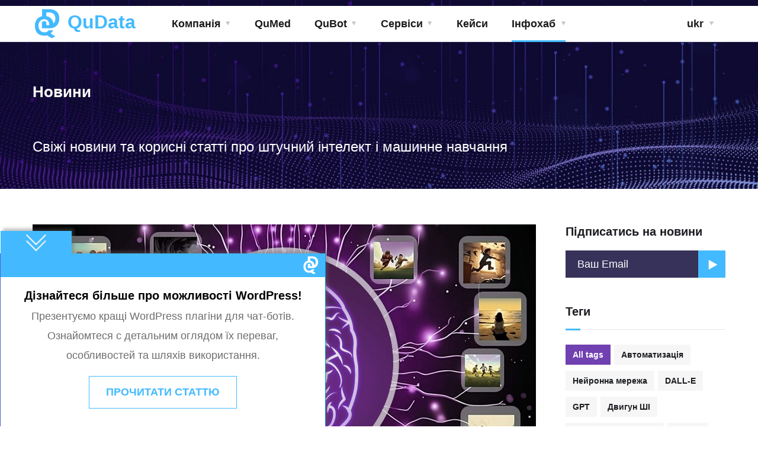

--- FILE ---
content_type: text/html
request_url: https://qudata.com/uk/news/stablerep-transforming-how-ai-learns/
body_size: 12473
content:
<!DOCTYPE html>

<html lang="uk">
<head>
<meta charset="utf-8"/>
<meta content="IE=edge" http-equiv="X-UA-Compatible">
<meta content="width=device-width, initial-scale=1, maximum-scale=1" name="viewport"/>
<link href="https://qudata.com/en/news/stablerep-transforming-how-ai-learns/" hreflang="en" rel="alternate"/>
<link href="https://qudata.com/ru/news/stablerep-transforming-how-ai-learns/" hreflang="ru" rel="alternate"/>
<link href="https://qudata.com/uk/news/stablerep-transforming-how-ai-learns/" hreflang="uk" rel="alternate"/>
<title>StableRep: трансформація навчання штучного інтелекту</title>
<meta content="Модель StableRep покращує процес навчання ШІ за рахунок синтетичного відтворення. Генеруючи різноманітні зображення за допомогою текстових промтів, вона не тільки вирішує проблеми збору даних, але й сприяє впровадженню більш ефективних і вигідних альтернатив навчання." name="description"/>
<link href="https://qudata.com/uk/news/stablerep-transforming-how-ai-learns/" rel="canonical"/>
<meta content="uk_UA" property="og:locale"/>
<meta content="website" property="og:type"/>
<meta content="StableRep: трансформація навчання штучного інтелекту" property="og:title"/>
<meta content="Модель StableRep покращує процес навчання ШІ за рахунок синтетичного відтворення. Генеруючи різноманітні зображення за допомогою текстових промтів, вона не тільки вирішує проблеми збору даних, але й сприяє впровадженню більш ефективних і вигідних альтернатив навчання." property="og:description"/>
<meta content="https://qudata.com/uk/news/stablerep-transforming-how-ai-learns/" property="og:url"/>
<meta content="QuData.com" property="og:site_name"/>
<link href="/uk/images/favicon.png" rel="shortcut icon" type="image/x-icon">
<link href="/uk/css/bootstrap.min.css" rel="stylesheet">
<link defer="" href="/uk/css/intlTelInput.css" rel="stylesheet">
<!--link rel="stylesheet" href="../css/font-awesome.min.css" /-->
<link href="/uk/css/flaticon.css" rel="stylesheet">
<link href="/uk/css/owl.carousel.min.css" rel="stylesheet"/>
<link href="/uk/css/owl.theme.css" rel="stylesheet"/>
<link href="/uk/css/magnific-popup.css" rel="stylesheet"/>
<link href="/uk/style.css" rel="stylesheet"/>
<!--link rel="stylesheet" href="../css/royal-preload.css" /-->
<script src="/uk/includes/main.js"></script>
<!-- Global site tag (gtag.js) - Google Analytics -->
<script async="" src="https://www.googletagmanager.com/gtag/js?id=UA-153790128-1"></script>
<script host="services.qudata.com" id="089b19ba147e57bdfc128ebeaa9214a3" lang="ua" src="https://client.qudata.com/bundle.min.js"></script>
<!--link  href="/en/qubot-contact/css/qubot.css?v=1.0.5"   rel="stylesheet" >
	<script src="/en/qubot-contact/bot.js?v=1.0.5"></script>
	<script src="/en/qubot-contact/qubot.js?v=1.0.5"></script-->
<script>
		window.dataLayer = window.dataLayer || [];
		function gtag(){dataLayer.push(arguments);}
		gtag('set', 'linker', {'domains': ['console.qudata.com']});
		gtag('js', new Date());
		gtag('config', 'UA-153790128-1');
		gtag('config', 'AW-437440652');
		gtag('config', 'G-W8NQ1PTKT1');
		
		var expDays = 365, sliding = false;
		function GetCookie(name) { 
			var arg = name + "="; 
			var alen = arg.length; 
			var clen = document.cookie.length; 
			var i = 0; 
			while (i < clen) { 
				var j = i + alen; 
				if (document.cookie.substring(i, j) == arg) 
					return getCookieVal (j); 
				i = document.cookie.indexOf(" ", i) + 1; 
				if (i == 0) break; 
			} 
			return null;
		}
		function SetCookie (name, value) { 
			var argv = SetCookie.arguments; 
			var argc = SetCookie.arguments.length; 
			var expires = (argc > 2) ? argv[2] : null; 
			var path = (argc > 3) ? argv[3] : null; 
			var domain = (argc > 4) ? argv[4] : null; 
			var secure = (argc > 5) ? argv[5] : false; 
			path = "/";
			document.cookie = name + "=" + escape (value) + 
			((expires == null) ? "" : ("; expires=" + expires.toGMTString())) + 
			((path == null) ? "" : ("; path=" + path)) + 
			((domain == null) ? "" : ("; domain=" + domain)) + 
			((secure == true) ? "; secure" : "");
		}
		function DeleteCookie (name) { 
			var exp = new Date(); 
			exp.setTime (exp.getTime() - 1); 
			var cval = GetCookie (name); 
			document.cookie = name + "=" + cval + "; expires=" + exp.toGMTString();
		}
		var exp = new Date(); 
		exp.setTime(exp.getTime() + (expDays*24*60*60*1000));
		function getCookieVal(offset) {
			var endstr = document.cookie.indexOf (";", offset);
			if (endstr == -1)
				endstr = document.cookie.length;
			return unescape(document.cookie.substring(offset, endstr));
		}
				
        var pop_l_wrp, pop_l_close, pop_l_bnt, pop_l_content, pop_l_title, pop_l_logo, cl = 0,
            pop_l_text = ['<br/><p><strong id="pop_l_title">Реєструйтесь на платформі QuData безкоштовно!</strong></p><p>Скористайтеся онлайн-конструктором ботів з вражаючою галереєю шаблонів для веб-сайтів та месенджерів. Простий візуальний редактор дозволяє створювати унікальні чат-боти без програмування.</p><p style="line-height: 100%"><br/><a id="pop_l_bnt" onclick="gtag(\'event\', \'popup\', {\'event_category\': \'popup_zone_btn_1\',\'event_label\': \'qubot/text-to-speech\', \'value\': 1}); closePopUpL();" class="octf-btn octf-btn-third" href="https://console.qudata.com/auth/sign-up" target="_blank">Зареєструватися</a></p>',
                '<br/><p><strong id="pop_l_title">Отримайте вільний доступ до голосового помічника!</strong></p><p>Поспілкуйтеся з Pizza QuBot – чат-ботом для ресторанного бізнесу. Розумний бот з легкістю керує замовленнями, доставкою та бронюванням, а також забезпечує підтримку клієнтів 24/7.</p><p style="line-height: 100%"><br/><a id="pop_l_bnt" onclick="gtag(\'event\', \'popup\', {\'event_category\': \'popup_zone_btn_2\',\'event_label\': \'qubot/text-to-speech\', \'value\': 1}); closePopUpL();" class="octf-btn octf-btn-third" href="https://qudata.com/uk/qubot/voice-assistant/" target="_blank">Дізнатися більше</a></p>',
                '<br/><p><strong id="pop_l_title">Довірте ваш бізнес чат-боту!</strong></p><p>Делегуйте смарт-боту виконання рутинних завдань. QuBot з легкістю забезпечує спілкування та підтримку клієнтів 24/7, враховуючи усі індивідуальні потреби вашого бізнесу.</p><p style="line-height: 100%"><br/><a id="pop_l_bnt" onclick="gtag(\'event\', \'popup\', {\'event_category\': \'popup_zone_btn_3\',\'event_label\': \'qubot/text-to-speech\', \'value\': 1}); closePopUpL();" class="octf-btn octf-btn-third" href="https://qudata.com/uk/qubot/features/" target="_blank">Докладніше</a></p>',
                '<br/><p><strong id="pop_l_title">Отримайте ефективне рішення для будь-якого питання!</strong></p><p>Інноваційні технології та багатий досвід команди QuData дозволяють знаходити оптимальні рішення для найскладніших питань. Дізнайтесь, що вже зроблено!</p><p style="line-height: 100%"><br/><a id="pop_l_bnt" onclick="gtag(\'event\', \'popup\', {\'event_category\': \'popup_zone_btn_4\',\'event_label\': \'qubot/text-to-speech\', \'value\': 1}); closePopUpL();" class="octf-btn octf-btn-third" href="https://qudata.com/uk/ai-ml-case-studies/" target="_blank">Ознайомитися</a></p>',
                '<br/><p><strong id="pop_l_title">Замовляйте особистий чат-бот!</strong></p><p>Ми пропонуємо:</p><ul style="margin:0 auto;width:50%"><li>✔ Індивідуальний підхід</li><li>✔ Вигідні тарифи</li><li>✔ Ефективні рішення</li><li>✔ Особливі функції</li><li>✔ Супровід проекту</li></ul><p style="line-height: 100%"><br/><a id="pop_l_bnt" onclick="gtag(\'event\', \'popup\', {\'event_category\': \'popup_zone_btn_5\',\'event_label\': \'qubot/text-to-speech\', \'value\': 1}); closePopUpL();" class="octf-btn octf-btn-third" href="https://qudata.com/uk/qubot/development-price/" target="_blank">Замовити чат-бот</a></p>',
                '<br/><p><strong id="pop_l_title">Будьте в курсі останніх новин!</strong></p><p>Все, що потрібно знати про штучний інтелект і машинне навчання, саме тут!</p><p style="line-height: 100%"><br/><a id="pop_l_bnt" onclick="gtag(\'event\', \'popup\', {\'event_category\': \'popup_zone_btn_6\',\'event_label\': \'qubot/text-to-speech\', \'value\': 1}); closePopUpL();" class="octf-btn octf-btn-third" href="https://qudata.com/uk/news/" target="_blank">Читати новини</a></p>',
                '<br/><p><strong id="pop_l_title">Підпишіться на канал QuData на Youtube!</strong></p><p>Вподобайте безліч корисних відео.</p><ul style="margin:0 auto;width:80%"><li>✔ Штучний інтелект та машинне навчання</li><li>✔ Сучасна база знань</li><li>✔ Корисні поради та підказки</li></ul><p style="line-height: 100%"><br/><a id="pop_l_bnt" onclick="gtag(\'event\', \'popup\', {\'event_category\': \'popup_zone_btn_7\',\'event_label\': \'qubot/text-to-speech\', \'value\': 1}); closePopUpL();" class="octf-btn octf-btn-third" href="https://www.youtube.com/c/Qudata" target="_blank">Перейти на YouTube</a></p>',
                '<br/><p><strong id="pop_l_title">Дізнайтеся більше про можливості WordPress!</strong></p><p>Презентуємо кращі WordPress плагіни для чат-ботів. Ознайомтеся с детальним оглядом їх переваг, особливостей та шляхів використання.</p><p style="line-height: 100%"><br/><a id="pop_l_bnt" onclick="gtag(\'event\', \'popup\', {\'event_category\': \'popup_zone_btn_8\',\'event_label\': \'qubot/text-to-speech\', \'value\': 1}); closePopUpL();" class="octf-btn octf-btn-third" href="https://qudata.com/uk/blog/top-5-wordpress-chatbot-plugins/" target="_blank">Прочитати статтю</a></p>',
                '<br/><p><strong id="pop_l_title">Спеціальна пропозиція для LiveChat!</strong></p><p>Реєструйтеся на платформі QuData та створіть ваш LiveChat акаунт за вигідними умовами. Отримайте 60-денний пробний період та знижку 10% на перший платіж.</p><p style="line-height: 100%"><br/><a id="pop_l_bnt" onclick="gtag(\'event\', \'popup\', {\'event_category\': \'popup_zone_btn_10\',\'event_label\': \'qubot/text-to-speech\', \'value\': 1}); closePopUpL();" class="octf-btn octf-btn-third" href="https://console.qudata.com/auth/sign-up" target="_blank">Зареєструватися</a></p>',
                '<br/><p><strong id="pop_l_title">Безкоштовна озвучка тексту!</strong></p><p>Забудьте про нудні текстові блоки! Миттєво перетворюйте текст на мову. Спробуйте сервіс синтезу мови та відкрийте для себе переваги голосових технологій.</p><p style="line-height: 100%"><br/><a id="pop_l_bnt" onclick="gtag(\'event\', \'popup\', {\'event_category\': \'popup_zone_btn_11\',\'event_label\': \'qubot/text-to-speech\', \'value\': 1}); closePopUpL();" class="octf-btn octf-btn-third" href="/uk/text-to-speech/" target="_blank">Озвучити текст</a></p>',
                '<br/><p><strong id="pop_l_title">QuData AI – новий рівень онлайн-спілкування!</strong></p><p>Заощаджуйте час та отримайте найкраще рішення для своїх завдань. Помічник QuData AI розроблений на передовій технології ChatGPT та миттєво відповість на всі ваші запитання.</p><p style="line-height: 100%"><br/><a id="pop_l_bnt" onclick="gtag(\'event\', \'popup\', {\'event_category\': \'popup_zone_btn_12\',\'event_label\': \'qubot/text-to-speech\', \'value\': 1}); closePopUpL();" class="octf-btn octf-btn-third" href="/uk/ai-chat/" target="_blank">Відкрити чат</a></p>',
                '<br/><p><strong id="pop_l_title">Приєднуйтесь до боротьби із раком молочної залози!</strong></p><p>Дізнайтесь, як нове рішення від QuData за допомогою штучного інтелекту підвищує точність діагностики, зменшує ймовірність пропущених діагнозів та хибнопозитивних результатів.</p><p style="line-height: 100%"><br/><a id="pop_l_bnt" onclick="gtag(\'event\', \'popup\', {\'event_category\': \'popup_zone_btn_12\',\'event_label\': \'qubot/text-to-speech\', \'value\': 1}); closePopUpL();" class="octf-btn octf-btn-third" href="/uk/medical-ai/" target="_blank">Замовити демо</a></p>',
                '<br/><p><strong id="pop_l_title">Розшифровка аудіо в 1 клік!</strong></p><p>Онлайн-сервіс розпізнавання мовлення від QuData легко підвищить вашу продуктивність. Диктуйте нотатки та перетворюйте мову на точний текст для оптимізації робочих процесів.</p><p style="line-height: 100%"><br/><a id="pop_l_bnt" onclick="gtag(\'event\', \'popup\', {\'event_category\': \'popup_zone_btn_12\',\'event_label\': \'qubot/text-to-speech\', \'value\': 1}); closePopUpL();" class="octf-btn octf-btn-third" href="/uk/speech-to-text/" target="_blank">Спробувати безкоштовно</a></p>',
                '<br/><p><strong id="pop_l_title">Оцініть наш сервіс!</strong></p><p>Ваші відгуки та пропозиції дуже важливі. Вони допомагають нам покращувати наші продукти та послуги.</p><p style="line-height: 100%"><br/><a id="pop_l_bnt" onclick="gtag(\'event\', \'popup\', {\'event_category\': \'popup_zone_btn_9\',\'event_label\': \'qubot/text-to-speech\', \'value\': 1}); closePopUpL();" class="octf-btn octf-btn-third" href="https://qudata.com/uk/contacts/" target="_blank">Залишити відгук</a></p>'];
        function resizePopUpL() {
			if(window.innerHeight < 550 && window.innerWidth > 550) {
				pop_l_wrp.style.height = pop_l_content.offsetHeight+"px";
				pop_l_wrp.style.width = (window.innerHeight*0.9)+"px";
				pop_l_close.style.width = (window.innerHeight*0.6)*0.114*3+"px";
				pop_l_close.style.top = -((window.innerHeight*0.6)*0.114-2)+"px";
				pop_l_close.style.height = (window.innerHeight*0.6)*0.114+"px";
				pop_l_wrp.style.fontSize = (window.innerHeight*0.6)*0.051+"px";
				pop_l_title.style.fontSize = 2+(window.innerHeight*0.6)*0.051+"px";
				pop_l_content.style.padding = (window.innerHeight*0.6)*0.0571+"px "+(window.innerHeight*0.6)*0.0571+"px "+(window.innerHeight*0.6)*0.0857+"px "+(window.innerHeight*0.6)*0.0571+"px";
				pop_l_bnt.style.fontSize = pop_l_wrp.style.fontSize;
				pop_l_bnt.style.padding = pop_l_wrp.style.fontSize+" "+(window.innerHeight*0.6)*0.068+"px";
				pop_l_logo.style.height = pop_l_close.style.height;
				pop_l_logo.style.padding = (window.innerHeight*0.6)*0.014+"px 0px";
				if(cl && !sliding) pop_l_wrp.style.bottom = "-"+pop_l_wrp.style.height;
			} else if(window.innerHeight > 550 && window.innerWidth < 550) {
				pop_l_wrp.style.height = pop_l_content.offsetHeight+"px";
				pop_l_wrp.style.width = window.innerWidth+"px";
				pop_l_close.style.width = window.innerWidth*0.073*3+"px";
				pop_l_close.style.top = -(window.innerWidth*0.073-2)+"px";
				pop_l_close.style.height = window.innerWidth*0.073+"px";
				pop_l_wrp.style.fontSize = window.innerWidth*0.033+"px";
				pop_l_title.style.fontSize = 2+window.innerWidth*0.033+"px";
				pop_l_content.style.padding = window.innerWidth*0.0364+"px "+window.innerWidth*0.0364+"px "+window.innerWidth*0.0545+"px "+window.innerWidth*0.0364+"px";
				pop_l_bnt.style.fontSize = pop_l_wrp.style.fontSize;
				pop_l_bnt.style.padding = pop_l_wrp.style.fontSize+" "+window.innerWidth*0.044+"px";
				pop_l_logo.style.height = pop_l_close.style.height;
				pop_l_logo.style.padding = window.innerWidth*0.009+"px 0px";
				if(cl && !sliding) pop_l_wrp.style.bottom = "-"+pop_l_wrp.style.height;
			} else if(window.innerHeight > 550 && window.innerWidth > 550) {
				pop_l_wrp.style.width = "550px";
				pop_l_wrp.style.height = pop_l_content.offsetHeight+"px";
				pop_l_close.style.width = "120px";
				pop_l_close.style.top = "-38px";
				pop_l_close.style.height = "40px";
				pop_l_logo.style.height = "40px";
				pop_l_logo.style.padding = "5px 0px";
				pop_l_wrp.style.fontSize = "18px";
				pop_l_title.style.fontSize = "20px";
				pop_l_content.style.padding = "20px 20px 30px 20px";
				pop_l_bnt.style.fontSize = "18px";
				pop_l_bnt.style.padding = "14px 28px";
				if(cl && !sliding) pop_l_wrp.style.bottom = "-"+pop_l_wrp.style.height;
			}
		}
		function closePopUpL(){
			let nIntervId, i;
			if(cl){
				i = "-"+pop_l_wrp.style.height.replace('px','');
				if(window.innerHeight < 550 && window.innerWidth > 550) {
					pop_l_close.style.top = -((window.innerHeight*0.6)*0.114-2)+"px";
				} else if(window.innerHeight > 550 && window.innerWidth < 550) {
					pop_l_close.style.top = -(window.innerWidth*0.073-2)+"px";
				} else if(window.innerHeight > 550 && window.innerWidth > 550) {
					pop_l_close.style.top = "-38px";
				}
				pop_l_wrp.style.bottom = "-"+pop_l_wrp.style.height;
				nIntervId = setInterval(function(){
					sliding = true;
					pop_l_wrp.style.bottom = i+"px";
					i++;
					i+=0.5;
					if(i >= 0) {
						clearInterval(nIntervId);
						sliding = false;
					}
				}, 1);
				pop_l_close.style.transform = "rotate(0deg)";
				pop_l_close.style.boxShadow = "rgb(100 100 100 / 40%) 4px -4px 5px";
				cl = 0;
			} else {
				i = 0;
				if(window.innerHeight < 550 && window.innerWidth > 550) {
					pop_l_close.style.top = -((window.innerHeight*0.6)*0.114-2)+"px";
				} else if(window.innerHeight > 550 && window.innerWidth < 550) {
					pop_l_close.style.top = -(window.innerWidth*0.073-2)+"px";
				} else if(window.innerHeight > 550 && window.innerWidth > 550) {
					pop_l_close.style.top = "-38px";
				}
				nIntervId = setInterval(function(){
					sliding = true;
					pop_l_wrp.style.bottom = "-"+i+"px";
					i++;
					i+=0.5;
					if(i > pop_l_wrp.style.height.replace('px','')) {
						clearInterval(nIntervId);
						sliding = false;
					}
				}, 1);
				pop_l_close.style.transform = "rotate(-180deg)";
				pop_l_close.style.boxShadow = "rgb(100 100 100 / 40%) -4px 4px 5px";
				cl = 1;
				SetCookie('popup', 1, exp);
			}
		}
		document.addEventListener("DOMContentLoaded", function(event) {
			pop_l_wrp = document.getElementById('pop_l_wrp');
			pop_l_logo = document.getElementById('pop_l_logo');
			pop_l_close = document.getElementById('close_l_btn');
			pop_l_content = document.getElementById('pop_l_content');
			if(GetCookie('popup_count') === null) SetCookie('popup_count', 0, exp);
			if(GetCookie('popup_count') < 5) {
				SetCookie('popup_count', parseInt(GetCookie('popup_count'), 10)+1, exp);
			}
			if(GetCookie('popup_count') >= 4) {
				pop_l_content.innerHTML = pop_l_text[Math.floor(Math.random()*14)];
			} else {
				pop_l_content.innerHTML = pop_l_text[Math.floor(Math.random()*13)];
			}
			pop_l_bnt = document.getElementById('pop_l_bnt');
			pop_l_title = document.getElementById('pop_l_title');
			resizePopUpL();
			if(GetCookie('popup') != 1) {
				cl = 0;
				pop_l_close.style.transform = "rotate(0deg)";
				pop_l_close.style.boxShadow = "rgb(100 100 100 / 40%) 4px -4px 5px";
				pop_l_wrp.style.bottom = "0px";
			} else {
				cl = 1;
				pop_l_close.style.transform = "rotate(-180deg)";
				pop_l_close.style.boxShadow = "rgb(100 100 100 / 40%) -4px 4px 5px";
				pop_l_wrp.style.bottom = "-"+pop_l_wrp.style.height;
			}
			window.addEventListener("resize", function(event) {
				resizePopUpL();
			});
		});
	</script>
<style>
		#pop_l_content{padding:15px}
		#pop_l_content li{list-style:none;margin:0;white-space: nowrap;}
		#pop_l_content ul{margin:0;padding-left:inherit}
		#pop_l_content p{text-align:center;margin:0}
		#pop_l_content #pop_l_bnt{
		    background: #fff !important;
			border: solid 1px #43baff !important;
			color: #43baff !important;
		}#pop_l_content strong{color:#000}
	</style>
</link></link></link></link></meta>
<script type="application/ld+json">{
  "@context": "https://schema.org",
  "@type": "NewsArticle",
  "mainEntityOfPage": {
    "@type": "WebPage",
    "@id": "https://qudata.com/uk/news/stablerep-transforming-how-ai-learns/"
  },
  "headline": "StableRep: трансформація навчання штучного інтелекту",
  "description": "Модель StableRep покращує процес навчання ШІ за рахунок синтетичного відтворення. Генеруючи різноманітні зображення за допомогою текстових промтів, вона не тільки вирішує проблеми збору даних, але й сприяє впровадженню більш ефективних і вигідних альтернатив навчання.",
  "image": "https://qudata.com/uk/images/stablerep.jpg",
  "url": "https://qudata.com/uk/news/stablerep-transforming-how-ai-learns/",
  "articleSection": "AI/ML News",
  "publisher": {
    "@type": "Organization",
    "name": "QuData",
    "logo": {
      "@type": "ImageObject",
      "url": "https://qudata.com/en/images/favicon.png"
    }
  },
  "inLanguage": "uk",
  "datePublished": "2024-01-18",
  "dateModified": "2024-01-18",
  "isBasedOn": "https://arxiv.org/abs/2306.00984",
  "citation": "https://arxiv.org/abs/2306.00984"
}</script>
</head>
<body class="royal_preloader">
<div id="pop_l_wrp" style="left:0;position:fixed;z-index:100000000;background:#ffffff;bottom:-10000px;border-right: 1px solid rgb(0, 158, 226);border-left: 1px solid #595fc4;box-shadow: rgb(100 100 100 / 40%) 4px -4px 5px;">
<div style="width:100%;background: rgb(89,95,196);background:linear-gradient(90deg, rgba(89,95,196,1) 30%, rgba(0,142,219,1) 100%, rgba(74,166,219,1) 100%);position: absolute;display: flex;padding: 0px 10px 0px 93%;font-weight: bold;color: #1b1d21;line-height: 250%;color:#ffffff;">
<img alt="Qudata" id="pop_l_logo" src="/en/images/logo_p.svg"/>
<div id="close_l_btn" onclick="if(!sliding) closePopUpL();" style="box-shadow:rgb(100 100 100 / 40%) 4px -4px 5px;cursor:pointer;z-index:10000000000;width:50px;left:0;top:-50px;position:absolute;height:50px;background:url('[data-uri]') center center no-repeat;background-size:contain;transform:rotate(0deg);background-color:#595fc4"></div>
</div>
<div id="pop_l_content"></div>
</div>
<div class="site news" id="page">
<div w3-include-html="/uk/includes/header-blog.html"></div>
<div class="site-content" id="content">
<div class="page-header-srv flex-middle blog">
<div class="container">
<div class="inner">
<h1 class="page-title">Новини</h1>
</div>
<div class="inner">
                    	Свіжі новини та корисні статті про штучний інтелект і машинне навчання
                    </div>
</div>
</div>
<div class="entry-content">
<div class="container" style="margin-bottom:-130px;">
<div class="row">
<div class="content-area col-lg-9 col-md-12 col-sm-12 col-xs-12">
<article class="blog-post">
<div class="inner-post">
<div class="entry-summary">
<div class="entry-media">
<img alt="" src="/uk/images/stablerep.jpg"/>
</div>
<br/>
<div class="entry-meta">
<span class="posted-on">18 Січня, 2024</span>
</div>
<h1>StableRep: трансформація навчання штучного інтелекту</h1>
<p>На шляху до забезпечення більш ефективного та об’єктивного машинного навчання дослідники Массачусетського технологічного інституту (MIT) розробили модель <a href="https://arxiv.org/abs/2306.00984" rel="nofolow" target="_blank">StableRep</a>. Ця інноваційна система використовує синтетичні зображення для підвищення ефективності навчання штучного інтелекту.</p>
<p><a href="https://news.mit.edu/2023/synthetic-imagery-sets-new-bar-ai-training-efficiency-1120" rel="nofolow" target="_blank">StableRep виходить за рамки традиційних методів, створюючи синтетичні зображення</a> за допомогою моделей перетворення тексту в зображення, таких як Stable Diffusion. Йдеться не лише про пікселі, а й про створення цілих світів за допомогою слів.</p>
<p>Ключовим фактором у роботі моделі StableRep є її стратегія під назвою “мультипозитивне контрастне навчання” ("multi-positive contrastive learning"). Замість того, щоб просто подавати дані в модель, StableRep навчає її високорівневим концепціям через контекст і дисперсію. Розглядаючи кілька зображень з одного текстового промту як різні вигляди одного й того самого, StableRep допомагає моделі зрозуміти справжнє значення зображень.</p>
<p>Новаторське використання синтетичних зображень дало чудові результати, перевершивши навіть показники найкращих моделей, які були навчені на реальних зображеннях, таких як SimCLR і CLIP. Цей прорив не лише вирішує проблеми збору даних у машинному навчанні, але й відкриває нову еру для методів навчання ШІ.</p>
<p>Історично збір даних був громіздким процесом: від фотографування інформації в 1990-х до ручного пошуку даних в інтернеті в 2000-х роках. Але необроблені, не відфільтровані дані часто несуть в собі упередженість, спотворюючи уявлення моделі ШІ про реальність. Завдяки своїй здатності створювати різноманітні синтетичні зображення за командою StableRep пропонує ефективне рішення, яке може значно скоротити витрати і ресурси, пов’язані зі збором даних.</p>
<p>Ключовим аспектом успіху моделі StableRep є налаштування "шкали наведення" в генеративній моделі. Таке делікатне коригування врівноважує те, наскільки синтетичні зображення відрізняються одне від одного, і в той же час відповідає оригінальній концепції. Після точного налаштування синтетичні зображення виявилися такими ж дієвими, якщо не більш ефективними, ніж їхні реальні аналоги.</p>
<p>Сміливим кроком вперед стало включення мовного контролю, що призвело до створення моделі StableRep+. Навчена на 20 мільйонах синтетичних зображень, StableRep+ не тільки досягла надзвичайної точності, але й продемонструвала неабияку ефективність порівняно з іншими моделями, навченими на 50 мільйонах реальних зображень.</p>
<p>Але, звісно, попереду ще багато викликів. Дослідники відкрито визнають, що генерування зображень за допомогою StableRep є повільним процесом. Між текстовими інструкціями та зображеннями можуть бути відмінності. Упередження моделі можуть посилюватися. Більше того, з’ясувати, хто є автором чи власником зображення, може бути непросто. Вирішення цих проблем має суттєве значення для досягнення подальшого прогресу.</p>
<p>Крім того, зменшення залежності моделі StableRep від великих наборів реальних зображень викликає занепокоєння у дослідників щодо прихованих упереджень у даних, які використовуються для моделей перетворення тексту в зображення. Вибір текстових підказок, що є невід’ємною частиною процесу синтезу зображень, не є повністю вільним від можливої упередженості, що підкреслює необхідність ретельного відбору тексту та людського нагляду за процесом.</p>
<p>За словами Ліцзе Фана (Lijie Fan), аспіранта MIT і провідного дослідника: "Наша робота є кроком вперед у візуальному навчанні, пропонуючи економічно ефективні навчальні альтернативи і водночас підкреслюючи необхідність постійного вдосконалення якості та синтезу даних".</p>
<p>Загалом StableRep продемонструвала значний вплив на спільноту ШІ. Девід Фліт (David Fleet), дослідник з Google DeepMind та Університету Торонто, вбачає в цьому доказ того, що ми наближаємося до мрії про створення корисних даних для навчання ШІ. Він надає переконливі докази того, що контрастне навчання на основі величезних масивів даних синтетичних зображень може перевершити реальні дані в перспективі, що обіцяє поліпшення виконання завдань штучним інтелектом у майбутньому.</p>
<p>StableRep від MIT – це не просто прорив, це трансформаційна сила, яка прокладає шлях до кращого майбутнього в навчанні ШІ. Ми вступаємо в нову еру, коли важливість постійного вдосконалення якості та синтезу даних неможливо переоцінити.</p>
</div>
</div>
</article>
</div>
<div class="widget-area primary-sidebar col-lg-3 col-md-12 col-sm-12 col-xs-12">
<aside class="widget" id="subsForm">
<h5>Підписатись на новини</h5>
<form action="" class="mc4wp-form" method="post">
<div class="mc4wp-form-fields">
<div class="subscribe-inner-form">
<input id="subscEmailBlog" name="email" placeholder="Ваш Email" required="" type="email"/>
<div class="error-box-blog"></div>
<button class="subscribe-btn-icon" onclick="sendSubscribeBlog();return false;"><i class="flaticon-right-arrow"></i></button>
</div>
</div>
</form>
</aside>
<aside class="widget widget_tag_cloud">
<h5 class="widget-title">Теги</h5>
<div class="tagcloud"><a class="tags tags-all tag-active" href="/uk/news/">All tags</a><a class="tags tags-automation" href="/uk/news/tags/automation/">Автоматизація</a><a class="tags tags-network" href="/uk/news/tags/network/">Нейронна мережа</a><a class="tags tags-dall" href="/uk/news/tags/dall/">DALL-E</a><a class="tags tags-GPT" href="/uk/news/tags/gpt/">GPT</a><a class="tags tags-engine" href="/uk/news/tags/engine/">Двигун ШІ</a><a class="tags tags-vehicle" href="/uk/news/tags/vehicle/">Транспортні Засоби</a><a class="tags tags-drones" href="/uk/news/tags/drones/">Дрони</a><a class="tags tags-protection" href="/uk/news/tags/protection/">ШІ Захист</a><a class="tags tags-robots" href="/uk/news/tags/robots/">Роботи</a><a class="tags tags-artificial" href="/uk/news/tags/artificial/" style="color:#43baff;">Штучний Інтелект</a><a class="tags tags-learning" href="/uk/news/tags/learning/" style="color:#43baff;">Машинне Навчання</a><a class="tags tags-generative" href="/uk/news/tags/generative/">Генеративний ШІ</a><a class="tags tags-generativeart" href="/uk/news/tags/generativeart/">Арт Генератори</a><a class="tags tags-translate" href="/uk/news/tags/translate/">Машинний Переклад</a><a class="tags tags-voice" href="/uk/news/tags/voice/">Голосові Технології</a><a class="tags tags-bert" href="/uk/news/tags/bert/">BERT</a><a class="tags tags-nlp" href="/uk/news/tags/nlp/">NLP</a><a class="tags tags-llm" href="/uk/news/tags/llm/">LLM</a><a class="tags tags-rnn" href="/uk/news/tags/rnn/">RNN</a><a class="tags tags-3d" href="/uk/news/tags/3d/">3D</a><a class="tags tags-gan" href="/uk/news/tags/gan/">GAN</a><a class="tags tags-vision" href="/uk/news/tags/vision/">Комп'ютерне бачення</a><a class="tags tags-videogenerator" href="/uk/news/tags/videogenerator/">ШІ-генератор Відео</a><a class="tags tags-greentech" href="/uk/news/tags/greentech/">Зелені технології</a><a class="tags tags-electronics" href="/uk/news/tags/electronics/">Електроніка</a><a class="tags tags-LSTM" href="/uk/news/tags/lstm/">LSTM</a><a class="tags tags-openai" href="/uk/news/tags/openai/">OpenAI</a><a class="tags tags-google" href="/uk/news/tags/google/">Google</a><a class="tags tags-metaai" href="/uk/news/tags/metaai/">Meta AI</a><a class="tags tags-anthropic" href="/uk/news/tags/anthropic/">Anthropic</a><a class="tags tags-microsoft" href="/uk/news/tags/microsoft/">Microsoft</a></div>
</aside>
</div>
</div>
</div>
<div id="contact-top" style="margin-bottom:60px"></div>
<div id="contact"></div>
</div>
<div w3-include-html="/uk/includes/contacts.html"></div>
</div>
<div w3-include-html="/uk/includes/footer.html"></div>
</div><!-- #page -->
<a class="show" href="#" id="back-to-top"><i class="flaticon-up-arrow"></i></a>
<!-- jQuery -->
<script src="/uk/js/jquery.min.js"></script>
<script src="/uk/js/jquery.magnific-popup.min.js"></script>
<!--script src="../js/jquery.isotope.min.js"></script-->
<script src="/uk/js/owl.carousel.min.js"></script>
<!--script src="../js/easypiechart.min.js"></script>
    <script src="../js/jquery.countdown.min.js"></script-->
<script src="/uk/js/scripts.js"></script>
<script src="/uk/js/intlTelInput.js"></script>
<!--script src="../js/royal_preloader.min.js"></script-->
<script>
        window.jQuery = window.$ = jQuery;  
        /*(function($) { "use strict";
            //Preloader
            Royal_Preloader.config({
                mode           : 'logo',
                logo           : '../images/logo.svg',
                logo_size      : [91, 80],
                showProgress   : true,
                showPercentage : true,
                text_colour: '#000000',
                background:  '#ffffff'
            });
        })(jQuery);*/
		includeHTML();
    </script>
</body>
</html>

--- FILE ---
content_type: text/html
request_url: https://qudata.com/uk/includes/header-blog.html
body_size: 2157
content:
<header id="site-header" class="site-header header-style-2 header-fullwidth sticky-header header-static">
  <!-- Main Header start -->
  <div class="octf-main-header">
    <div class="octf-area-wrap">
      <div class="container-fluid octf-mainbar-container">
        <div class="octf-mainbar">
          <div class="octf-mainbar-row octf-row">
            <div class="octf-col logo-col">
              <div id="site-logo" class="site-logo">
                <a href="/uk/"><img src="/uk/images/logo.svg" alt="Qudata"> QuData</a>
              </div>
            </div>
            <div class="octf-col menu-col">
              <nav id="site-navigation" class="main-navigation">
                <ul class="menu">
                  <li class="menu-item-has-children">
                    <a href="/uk/about-us/">Компанія</a>
                    <ul class="sub-menu">
                      <li><a href="/uk/about-us/">Про Нас</a></li>
					  <li><a href="/uk/documents/">Документи</a></li>
                      <li><a href="/uk/contacts/">Контакти</a></li>
                    </ul>
                  </li>
				  <li><a href="/uk/medical-ai/">QuMed</a></li>
                  <li class="menu-item-has-children">
                    <a href="/uk/qubot/features/">QuBot</a>
                    <ul class="sub-menu">
                      <li><a href="/uk/qubot/features/">МОЖЛИВОСТІ</a></li>
                      <li><a href="/uk/qubot/price/">Тарифні плани</a></li>
                      <li><a href="/uk/qubot/development-price/">РОЗРОБКА ЧАТ-БОТА</a></li>
                      <li><a href="/uk/qubot/voice-assistant/">Голосовий асистент</a></li>
                      <li><a href="/uk/qubot/wordpress/">WordPress</a></li>
                      <li><a href="/uk/tutorials/">Відео уроки</a></li>
                      <li><a href="/uk/qubot/faq/">ЧАТБОТ FAQ</a></li>
                    </ul>
                  </li>
                  <li class="menu-item-has-children">
                    <a >Сервіси</a>
                    <ul class="sub-menu">
                      <li><a href="/uk/image-analysis/">Комп'ютерний зір</a></li>
                      <li><a href="/uk/text-analysis/">Аналіз текстів</a></li>
                      <li><a href="/uk/drone-technology/">Автономна навігація</a></li>
                      <li><a href="/uk/data-generation/">Генерація даних</a></li>
                      <li><a href="/uk/predictive-analytics/">Предиктивний аналіз</a></li>
                      <li><a href="/uk/big-data-analysis/">Аналіз великих даних</a></li>
                      <li><a href="/uk/innovative-research/">Інноваційні дослідження</a></li>
                      <li><a href="/uk/devops/" style="border-bottom:solid 1px">DevOps</a></li>
					            <li><a href="/uk/ai-chat/">QuData AI-помічник</a></li>
					            <li><a href="/uk/text-to-speech/">Синтез мовлення</a></li>
					            <li><a href="/uk/speech-to-text/">Розпізнавання мовлення</a></li>
                    </ul>
                  </li>
                  <li><a href="/uk/ai-ml-case-studies/">Кейси</a></li>
                  <li class="menu-item-has-children current-menu-item current-menu-ancestor">
                    <a href="/uk/news/">Інфохаб</a>
                    <ul class="sub-menu">
					  <li><a href="/uk/news-ai/">Стрічка новин</a></li>
                      <li><a href="/uk/news/">ШІ/МН Новини</a></li>
                      <li><a href="/uk/blog/">Блог</a></li>
                    </ul>
                  </li>
                </ul>
              </nav>
            </div>
            <div class="octf-col cta-col text-right">
            <!-- Call To Action -->
              <div class="octf-btn-cta">
                <nav class="main-navigation">
                  <ul class="menu">
                    <li class="menu-item-has-children">
                      <a  onClick="return false;"><div id="uk">UKR</div></a>
                      <ul class="sub-menu lang">
                        <li><div onClick="location.href = location.href.replace('/uk/','/en/').replace('#contact-top','').replace('#contact','');" id="en">ENG</div></li>
						<li><div onClick="location.href = location.href.replace('/uk/','/ru/').replace('#contact-top','').replace('#contact','');" id="ru">RUS</div></li>
                      </ul>
                    </li>
                  </ul>
                </nav>
                <div class="octf-header-module">
                  <div class="btn-cta-group contact-header">
                    <a href="https://www.youtube.com/channel/UCLXENpdTmOFPwZjcu7WLApA" target="_blank" rel="nofollow" style="width:60px;">
                      <img src="/uk/images/youtube.png" style="height:26px;margin-right:10px;">
                    </a>
                    <a href="mailto:info@qudata.com">
                      <i class="flaticon-envelope"></i>
                    </a>
                    <div class="cinfo-header btn-cta-header">
                      <span>Є питання?</span>
                      <span class="main-text"><a href="mailto:info@qudata.com">info@qudata.com</a></span>
                    </div>
                  </div>
                </div>

                <div class="octf-header-module">
                  <div class="btn-cta-group">
                    <div class="hr-contact"></div>
                    <a onclick="gtag('event', 'signin', {'event_category': 'btn_sign','event_label': 'qubot/blog', 'value': 1});" class="octf-btn octf-btn-third hr-contact-left" href="https://console.qudata.com/auth/sign-in" target="_blank">Вхід</a>
                  </div>
                </div>
                <div class="octf-header-module">
                  <div class="btn-cta-group">
                    <a onclick="gtag('event', 'signup', {'event_category': 'btn_sign','event_label': 'qubot/blog', 'value': 1});" class="octf-btn octf-btn-third hr-contact-left reg-btn" href="https://console.qudata.com/auth/sign-up" target="_blank">Реєстрація</a>
                  </div>
                </div>
              </div>                              
            </div>
          </div>
        </div>
      </div>
    </div>
  </div>
  <div class="header_mobile">
    <div class="container">
      <div class="mlogo_wrapper clearfix">
        <div class="mobile_logo">
          <a href="/uk/">
            <img src="/uk/images/logo.svg" alt="Qudata">
          </a>
        </div>
        <nav class="main-navigation" style="float:right;margin-right:50px;margin-top:0px;height:50px">
		  <ul class="menu">
			<li>
				<a href="https://www.youtube.com/c/Qudata" target="_blank" rel="nofollow" style="width:60px;">
					<img src="/uk/images/youtube.png" style="height:26px;margin-right:10px;">
				</a>
			</li>
		  </ul>
		</nav>
		<a onclick="gtag('event', 'signin', {'event_category': 'btn_sign','event_label': 'qubot/blog', 'value': 1});" class="octf-btn octf-btn-third" href="https://console.qudata.com/auth/sign-in" target="_blank" style="margin-right:20px;float:right">Вхід</a>
        <div id="mmenu_toggle">
          <button></button>
        </div>
      </div>
      <div class="mmenu_wrapper">
        <div class="mobile_nav collapse">
          <ul id="menu-main-menu" class="mobile_mainmenu">
            <li class="menu-item-has-children">
              <a  onClick="return false;">Компанія</a>
              <ul class="sub-menu">
                <li><a href="/uk/about-us/">Про Нас</a></li>
				<li><a href="/uk/documents/">Документи</a></li>
                <li><a href="/uk/contacts/">Контакти</a></li>
              </ul>
            </li>
			<li><a href="/uk/medical-ai/">QuMed</a></li>
            <li class="menu-item-has-children">
              <a  onClick="return false;">QuBot</a>
              <ul class="sub-menu">
                <li><a href="/uk/qubot/features/">МОЖЛИВОСТІ</a></li>
                <li><a href="/uk/qubot/price/">Тарифні плани</a></li>
                <li><a href="/uk/qubot/development-price/">РОЗРОБКА ЧАТ-БОТА</a></li>
                <li><a href="/uk/qubot/voice-assistant/">Голосовий асистент</a></li>
                <li><a href="/uk/qubot/wordpress/">WordPress</a></li>
                <li><a href="/uk/tutorials/">Відео уроки</a></li>
                <li><a href="/uk/qubot/faq/">ЧАТБОТ FAQ</a></li>
              </ul>
            </li>
            <li class="menu-item-has-children">
              <a  onClick="return false;">Сервіси</a>
              <ul class="sub-menu">
                <li><a href="/uk/image-analysis/">Аналіз зображень</a></li>
                <li><a href="/uk/text-analysis/">Аналіз текстів</a></li>
                <li><a href="/uk/predictive-analytics/">Предиктивний аналіз</a></li>
                <li><a href="/uk/big-data-analysis/">Аналіз великих даних</a></li>
                <li><a href="/uk/innovative-research/">Інноваційні дослідження</a></li>
                <li><a href="/uk/devops/">DevOps</a></li>
				<li><a href="/uk/ai-chat/">QuData AI-помощник</a></li>
			  <li><a href="/uk/text-to-speech/">Синтез мовлення</a></li>
			  <li><a href="/uk/speech-to-text/">Розпізнавання мовлення</a></li>
              </ul>
            </li>
            <li><a href="/uk/ai-ml-case-studies/">Кейси</a></li>
            <li class="menu-item-has-children">
              <a  onClick="return false;">Інфохаб</a>
              <ul class="sub-menu">
			    <li><a href="/uk/news-ai/">Стрічка новин</a></li>
                <li><a href="/uk/news/">ШІ/МН Новини</a></li>
                <li><a href="/uk/blog/">Блог</a></li>
				<li><a href="https://www.youtube.com/@Qudata" target="_blank" rel="nofollow">Наш Youtube канал</a></li>
              </ul>
            </li>
			<li class="menu-item-has-children">
				<a  onClick="return false;">Мова</a>
				<ul class="sub-menu">
					<li><div style="text-align:left" onClick="location.href = location.href.replace('/uk/','/en/').replace('#contact-top','').replace('#contact','');" id="en">ENG</div></li>
					<li><div style="text-align:left" onClick="location.href = location.href.replace('/uk/','/ru/').replace('#contact-top','').replace('#contact','');" id="ru">RUS</div></li>
				</ul>
			</li>
          </ul>
        </div>
      </div>
    </div>
  </div>
</header>

--- FILE ---
content_type: text/html
request_url: https://qudata.com/uk/includes/contacts.html
body_size: 1552
content:
<section class="contact-page">
	<div class="container">
		<div id="supportForm" class="row">
			<div class="col-lg-6">
				<div class="contact-left">
					<div class="ot-heading">
						<h2 class="main-heading">Зв'яжіться з нами</h2>
					</div>
					<div class="space-5"></div>
					<p>Зателефонуйте нам або зайдіть у будь-який час, ми спробуємо відповісти на всі запити протягом 24 годин у робочі дні. Будемо раді відповісти на ваші запитання.</p>
					<div class="contact-info box-style1" style="padding: 28px;cursor:inherit;">
						<i class="flaticon-world-globe"></i>                    
						<div class="info-text">
							<h6>Адреса:</h6>
							<p>вул. Вознесенська, 53</p>
							<p>Дніпро, Україна, 49000</p>
						</div>
					</div>
					<div class="contact-info box-style1" style="padding: 28px;" onclick="location.href='mailto:info@qudata.com'; gtag('event', 'contact', {'event_category': 'btn_contact_mailbox','event_label': 'qubot/contact', 'value': 1});">
						<i class="flaticon-envelope"></i>
						<div class="info-text">
							<h6>Пошта:</h6>
							<p><a style="color:#43baff">info@qudata.com</a></p>
						</div>
					</div>
					<div class="contact-info box-style1" style="padding: 28px;" onclick="location.href='tel:+13323318652'; gtag('event', 'contact', {'event_category': 'btn_contact_phone','event_label': 'qubot/contact', 'value': 1});">
                        <i class="flaticon-phone-1"></i>
						<div class="info-text">
							<h6>Телефон:</h6>
							<p style="color:#43baff">+380683984880</p>
						</div>                                      
                    </div>
					<div class="contact-info box-style1" style="padding: 28px;">
						<a onClick="gtag('event', 'contact', {'event_category': 'btn_contact_whatsapp','event_label': 'qubot/contact', 'value': 1});" href="https://wa.me/380674420588" target="_blank" rel="nofollow" style="font-size:30px;margin-top:-8px;line-height:1;float: left;">
							<img src="/uk/images/whatsapp.png" style="height:26px;margin-right:30px;">
						</a>
						<a onClick="gtag('event', 'contact', {'event_category': 'btn_contact_telegram','event_label': 'qubot/contact', 'value': 1});" href="https://t.me/QuBotQuData" target="_blank" rel="nofollow" style="font-size:30px;margin-top:-8px;line-height:1;float: left;">
							<img src="/uk/images/cont-2.png" style="height:26px;margin-right:30px;">
						</a>
						<a onClick="gtag('event', 'contact', {'event_category': 'btn_contact_youtube','event_label': 'qubot/contact', 'value': 1});" href="https://www.youtube.com/channel/UCLXENpdTmOFPwZjcu7WLApA" target="_blank" rel="nofollow" style="font-size:30px;margin-top:-8px;line-height:1;float: left;">
							<img src="/uk/images/youtube.png" style="height:26px;margin-right:30px;">
						</a>
						<a onClick="gtag('event', 'contact', {'event_category': 'btn_contact_github','event_label': 'qubot/contact', 'value': 1});" href="https://github.com/qudataai" target="_blank" rel="nofollow" style="font-size:30px;margin-top:-8px;line-height:1;float: left;">
							<img src="/uk/images/github.png" style="height:26px;margin-right:30px;">
						</a>
						<a onClick="gtag('event', 'contact', {'event_category': 'btn_contact_linkedin','event_label': 'qubot/contact', 'value': 1});" href="https://www.linkedin.com/company/qudata-ai/" target="_blank" rel="nofollow" style="font-size:30px;margin-top:-8px;line-height:1;float: left;">
							<img src="/uk/images/linkedin.png" style="height:26px;margin-right:30px;">
						</a>
					</div>
					<div class="box-style1" style="padding:26px 28px;">
						<aside id="subsForm" class="widget">
							<h5>Підписатись на новини</h5>
							<form action="" class="mc4wp-form" method="post">
								<div class="mc4wp-form-fields">
									<div class="subscribe-inner-form">
										<input id="subscEmail" type="email" name="email" placeholder="Ваш Email" required="">
										<div class="error-box"></div>
										<button class="subscribe-btn-icon" onClick="gtag('event', 'contact', {'event_category': 'btn_send','event_label': 'qubot/contact', 'value': 1});sendSubscribe();return false;"><i class="flaticon-right-arrow"></i></button>
									</div> 
								</div>
							</form>
						</aside>
					</div>
				</div>
			</div>
			<div class="col-lg-6">
				<form action="contact.php" method="post" class="wpcf7">
					<div class="main-form main-form-ru">
						<h2>Готові розпочати?</h2>
						<p class="font14">Ваша електронна адреса не буде опублікована. Обов'язкові поля позначені *</p>
						<input type="text" id="supportName" name="name" value="" size="40" placeholder="Ім'я *">
						<div class="error-box"></div><br/>
						<input type="text" id="supportMail" name="mail" value="" size="40" placeholder="Email *">
						<div class="error-box"></div><br/>
						<input type="text" id="supportPhone" name="phone" value="" size="40" placeholder="Телефон">
						<div class="error-box"></div><br/>
						<input type="text" id="supportSubject" name="subject" value="" size="40" placeholder="Тема">
						<br/><br/>
						<textarea name="message" id="supportMessage" cols="40" rows="10" placeholder="Повідомлення... *"></textarea>
						<div class="error-box"></div><br/>
						<span class="octf-btn octf-btn-light" onClick="sendForm(); return false;">Надіслати повідомлення</span>
					</div>
				</form>
			</div>
		</div>
	</div>
</section>

--- FILE ---
content_type: text/html
request_url: https://qudata.com/uk/includes/footer.html
body_size: 1660
content:
<footer id="site-footer" class="site-footer footer-v1">
	<div class="container">
		<div class="row">
			<div class="col-lg-4 col-md-6 col-sm-6 col-12">
				<div class="widget-footer">
					<h5 class="text-white">Сервіси</h5>
					<ul class="list-items">
						<li class="list-item"><a href="/uk/image-analysis/">Комп'ютерний зір</a></li>
                      	<li class="list-item"><a href="/uk/text-analysis/">Аналіз текстів</a></li>
                      	<li class="list-item"><a href="/uk/drone-technology/">Автономна навігація</a></li>
                      	<li class="list-item"><a href="/uk/data-generation/">Генерація даних</a></li>
                      	<li class="list-item"><a href="/uk/predictive-analytics/">Предиктивний аналіз</a></li>
						<li class="list-item"><a href="/uk/big-data-analysis/">Аналіз великих даних</a></li>
						<li class="list-item"><a href="/uk/innovative-research/">Інноваційні дослідження</a></li>
						<li class="list-item"><a href="/uk/devops/">DevOps</a></li>
						<li class="list-item"><a href="/uk/ai-chat/">QuData AI-помічник</a></li>
						<li class="list-item"><a href="/uk/text-to-speech/">Синтез мовлення</a></li>
						<li class="list-item"><a href="/uk/speech-to-text/">Розпізнавання мовлення</a></li>
					</ul>
				</div>
			</div>
			<div class="col-lg-4 col-md-6 col-sm-6 col-12">
				<div class="widget-footer">
					<h5 class="text-white">Кейси</h5>
					<ul class="list-items">
						<li class="list-item"><a href="/uk/ai-ml-case-studies/chatbot-for-social-networks-surveys/">Чат-бот для опитувань у соціальних мережах</a></li>
						<li class="list-item"><a href="/uk/ai-ml-case-studies/game-processes-analysis/">Аналіз ігрових процесів</a></li>
						<li class="list-item"><a href="/uk/ai-ml-case-studies/analyzing-and-responding-system-for-reviews/">Система аналізу та відповідей на відгуки</a></li>
						<li class="list-item"><a href="/uk/ai-ml-case-studies/control-in-games-with-the-help-of-eyes/">Управління за допомогою очей</a></li>
						<li class="list-item"><a href="/uk/ai-ml-case-studies/voice-recognition/">Команди вашого голосового помічника</a></li>
						<li class="list-item"><a href="/uk/ai-ml-case-studies/common-sense/">Дослідження "Common Sense"</a></li>
						<li class="list-item"><a href="/uk/ai-ml-case-studies/chatbot-building-platform/">Платформа для створення чат-ботів</a></li>
						<li class="list-item"><a href="/uk/ai-ml-case-studies/an-ai-driven-chatbot-for-refugees-helplines/">Чат-бот для біженців на основі ШІ</a></li>
						<li class="list-item"><a href="/uk/ai-ml-case-studies/ai-aided-analysis-of-retinal-fluorescent-biomarker/">Аналіз  сітківки за допомогою ШІ</a></li>
						<li class="list-item"><a href="/uk/ai-ml-case-studies/cervical-spine-fracture-detection/">Виявлення переломів у шийному відділі хребта</a></li>
						<li class="list-item"><a href="/uk/ai-ml-case-studies/ai-driven-search-bar-for-e-commerce/">Інтелектуальний пошуковий рядок</a></li>
						<li class="list-item"><a href="/uk/ai-ml-case-studies/ai-powered-chatbot-assistant/">Бот-помічник на основі ШІ</a></li>
						<li class="list-item"><a href="/uk/ai-ml-case-studies/breast-cancer-computer-aided-detection/">Комп’ютерна діагностика раку молочної залози</a></li>
						<li class="list-item"><a href="/uk/ai-ml-case-studies/enzyme-stability-prediction/">Прогнозування стабільності ферментів</a></li>
						<li class="list-item"><a href="/uk/ai-ml-case-studies/transformative-paraphrasing/">Використання ШІ для створення контенту</a></li>
						<li class="list-item"><a href="/uk/ai-ml-case-studies/workout-planner-qugym-notepad/">Фітнес-застосунок QuGym Notepad</a></li>
					</ul>
				</div>
			</div>
			<div class="col-lg-1 col-md-6 col-sm-6 col-12" id="hide-footer"></div>
			<div class="col-lg-3 col-md-6 col-sm-6 col-12">
				<div class="widget-footer">
					<h5 class="text-white">Компанія</h5>
					<ul class="list-items">
						<li class="list-item"><a href="/uk/about-us/">Про компанію</a></li>
						<li class="list-item"><a href="/img/qudata_services.pdf" target="_blank">Презентація сервісів</a></li>
						<li class="list-item"><a href="/uk/news-ai/">Стрічка новин</a></li>
						<li class="list-item"><a href="/uk/news/">ШІ/МН Новини</a></li>
						<li class="list-item"><a href="/uk/blog/">Блог</a></li>
						<li class="list-item"><a href="/ml/uk/">Машинне навчання</a></li>
						<li class="list-item"><a href="/qubot/uk/bot_intro.html">Розумний чат-бот з ШІ</a></li>
						<li class="list-item"><a href="/img/qubot_pitch_deck.pdf" target="_blank">QuBot Pitch Deck</a></li>
						<li class="list-item"><a href="/img/the_qubot_platform_by_qudata.pdf" target="_blank">QuBot White Paper</a></li>
						<li class="list-item"><a href="/legal/privacy-policy/">Privacy Policy</a></li>
						<li class="list-item"><a href="/legal/terms-of-use/">Terms of use</a></li>
					</ul>
				</div>
			</div>
		</div>
		<div class="row mt-65">
			<div class="col-md-6 text-left text-md-left align-self-center">
				<p class="copyright-text">© 2003 - <span id="year"></span> QuData.com. Всі права захищені.</p>
			</div>
		</div>
	</div>
</footer><!-- #site-footer -->

--- FILE ---
content_type: text/css
request_url: https://qudata.com/uk/style.css
body_size: 17940
content:
#qubot-open{background-color: white !important;}.inner-post .entry-summary.the-excerpt{display:inline-block;margin-left:0px}
@charset "UTF-8";@media screen and (max-width: 350px){.header_mobile .menu{display:none}}@media screen and (max-width: 648px){body,button,input,optgroup,select,textarea,pre{font-size:14px;line-height:20px}}body{margin:0}.technology .container h2{text-align:center;margin-bottom:48px}.technology{padding-top:60px;padding-bottom:60px}#services-mob,#techo-stack-mob{display:none}@media (max-width:991px){#services-mob,#techo-stack-mob{display:block!important}.serv-box,.serv-box:hover{box-shadow:none;}#services-mob .col-md-6{-ms-flex:0 0 100%;flex:0 0 100%;max-width:100%;}.services .hide{display:none!important}#services-mob .item-image{width:85%;margin:0 auto;}}@media (max-width:767px){#midimg{height:100%}.technology .container h2{margin-bottom:40px;font-size:24px;line-height:32px}.services .hide,.technology .hide{display:none!important}#services-mob,#techo-stack-mob{display:block!important}.owl-carousel{width:100%!important}}.technology .container .items{display:-ms-flexbox;display:flex;-ms-flex-wrap:wrap;flex-wrap:wrap;margin:-34px -8px -8px -8px;-ms-flex-pack:center;justify-content:center}@media (max-width:767px){.technology .container .items{margin:-8px -8px 40px -8px}}.technology .container .items .item{height:139px;max-width:275px;width:100%;/*background:rgba(48,68,99,.2);*/border-radius:8px;padding:16px;display:-ms-flexbox;display:flex;-ms-flex-direction:column;flex-direction:column;-ms-flex-pack:center;justify-content:center;-ms-flex-align:center;align-items:center;margin:-8px auto}.technology .container .items .item:hover{/*background:rgba(48,68,99,.8)*/}li.clearfix{list-style-type:none;}.technology .container .items .item h3{margin-top:14px;color:#b1b2c1;margin-bottom:0}.text-default{font-size:14px;line-height:22px;color:#f9efef!important}#en,#ru,#uk{text-transform: lowercase;}#en,#en-mob{color:#1a1b1e;text-align:right;cursor:pointer}.sub-menu.lang{width:115px}#ru,#uk,#ru-mob{color:#1a1b1e;text-align:right;cursor:pointer}a{background-color:transparent}img{border-style:none}button,input,optgroup,select,textarea{font-family:inherit;font-size:100%;line-height:1.15;margin:0}button,input{overflow:visible}button,select{text-transform:none}[type=button],[type=reset],[type=submit],button{-webkit-appearance:button}textarea{overflow:auto}body,button,input,optgroup,select,textarea,pre{color:#6d6d6d;font-family:Arimo,sans-serif;font-size:18px;line-height:1.875;font-weight:400;-ms-word-wrap:break-word;word-wrap:break-word;box-sizing:border-box}h1,h2,h3,h4,h5,h6{font-family:"Nunito Sans",sans-serif;font-weight:800;line-height:1.2;margin:0 0 20px;color:#1b1d21}h1{font-size:46px}h2{font-size:36px}h3{font-size:30px}h4{font-size:24px;font-weight:700}h5{font-size:20px;font-weight:700}h6{font-size:18px;font-weight:700}p{margin:0 0 20px}cite,dfn,em,i{font-style:italic}.font14{font-size:14px}.flex-middle{display:flex;align-items:center;justify-content:center}.overlay{position:absolute;top:0;left:0;background:#fff;opacity:.8;width:100%;height:100%;z-index:-1;transition:all .3s linear;-webkit-transition:all .3s linear;-moz-transition:all .3s linear;-o-transition:all .3s linear;-ms-transition:all .3s linear}html{box-sizing:border-box;overflow-x: hidden;}*,:after,:before{box-sizing:inherit}body{background:#fff;overflow-x:hidden}ol,ul{margin:0 0 20px;padding-left:18px}ul{list-style:disc !important}li>ol,li>ul{margin-bottom:0;margin-left:1.5em}img{height:auto;max-width:100%}table{margin:0 0 1.5em;width:100%;border-collapse:collapse;border-spacing:0;border-width:1px 0 0 1px}caption,td,th{padding:0;font-weight:400;text-align:left}table,td,th{border:1px solid #eee}td,th{padding:.4375em}.octf-btn{transition:all .3s linear;-webkit-transition:all .3s linear;-moz-transition:all .3s linear;-o-transition:all .3s linear;-ms-transition:all .3s linear;font-family:Arimo,sans-serif;font-size:14px;padding:14px 30px 14px 30px;line-height:1.42857143;display:inline-block;margin-bottom:0;text-decoration:none;text-transform:uppercase;white-space:nowrap;vertical-align:middle;font-weight:700;text-align:center;background:#43baff;cursor:pointer;border:1px solid transparent;color:#fff;outline:0}.octf-btn:visited{color:#fff}.octf-btn:focus,.octf-btn:hover{background:#7141b1;color:#fff}.octf-btn.octf-btn-light{background:#fff;color:#1b1d21}.octf-btn.octf-btn-light:focus,.octf-btn.octf-btn-light:hover{color:#fff;background:#1b1d21}input[type=color],input[type=date],input[type=datetime-local],input[type=datetime],input[type=email],input[type=month],input[type=number],input[type=password],input[type=range],input[type=search],input[type=tel],input[type=text],input[type=time],input[type=url],input[type=week],textarea{color:#b5b5b5;border:none;background:#f6f6f6;padding:10px 20px;box-sizing:border-box;outline:0}input[type=color]:focus,input[type=date]:focus,input[type=datetime-local]:focus,input[type=datetime]:focus,input[type=email]:focus,input[type=month]:focus,input[type=number]:focus,input[type=password]:focus,input[type=range]:focus,input[type=search]:focus,input[type=tel]:focus,input[type=text]:focus,input[type=time]:focus,input[type=url]:focus,input[type=week]:focus,textarea:focus{color:#6d6d6d}textarea{width:100%;height:64px;vertical-align:top}::-webkit-input-placeholder{color:#6d6d6d}a{transition:all .3s linear;-webkit-transition:all .3s linear;-moz-transition:all .3s linear;-o-transition:all .3s linear;-ms-transition:all .3s linear;color:#7141b1;text-decoration:none}a:visited{color:#7141b1}a,a:active,a:focus,a:hover{color:#43baff;text-decoration:none}.entry-summary a{color:#43baff !important;}a:focus{outline:0}a:active,a:hover{outline:0}#site-logo a:hover, #site-logo a{color:#43baff !important}#site-logo{color:#43baff !important;font-size:32px !important;font-weight: 700;min-width:185px;padding:15px 0;display:inline-flex;vertical-align:middle;align-items:center;justify-content:left;line-height:1}#site-logo a:active,#site-logo a:focus,#site-logo a:hover{color:#43baff !important} #site-logo img{width:50px}.main-navigation ul{list-style:none;padding-left:0}.site-header{margin-top: 10px;background:#fff;border-bottom:1px solid rgba(20,29,56,.15);position:absolute;z-index:10; width:100%}.octf-mainbar-container{display:flex;flex-flow:row wrap;align-items:stretch}.octf-mainbar{display:flex;flex-flow:column wrap;flex:1 auto}.octf-main-header .octf-mainbar-row{display:flex;flex-wrap:nowrap;align-items:stretch;flex:1 auto;height:60px;}.octf-mainbar-row>[class^=octf-col]{display:flex;align-items:stretch;position:static}.octf-mainbar-row .octf-col{flex-basis:0;flex-grow:.65;max-width:100%;width:100%;min-height:1px;padding-right:15px;padding-left:15px}.octf-mainbar-row>[class^=octf-col]{flex-flow:row nowrap}.octf-mainbar-row>[class^=octf-col].text-right{justify-content:flex-end}.octf-row{margin-right:-15px;margin-left:-15px}.octf-header-module{display:inline-flex;flex-direction:column;align-items:center;justify-content:center;position:relative}.main-navigation{position:relative;display:inline-block;vertical-align:middle;height:100%;width:auto}.main-navigation>ul{position:relative;display:flex;width:100%;vertical-align:middle;height:100%}.main-navigation ul{font-weight:700;list-style:none;margin:0 0;padding:0 0;font-size:18px;text-transform:capitalize}.main-navigation>ul>li{margin:0 20px;padding:0 0;float:left;position:relative;display:-webkit-box;display:-webkit-flex;display:-ms-flexbox;display:flex;-webkit-box-align:center;-webkit-align-items:center;-ms-flex-align:center;align-items:center;height:100%}.main-navigation>ul>li:before{position:absolute;height:3px;width:0;bottom:-1px;right:0;background:#43baff;content:"";display:block;transition:all .3s linear;-webkit-transition:all .3s linear;-moz-transition:all .3s linear;-o-transition:all .3s linear;-ms-transition:all .3s linear}.main-navigation>ul>li.current-menu-ancestor:before,.main-navigation>ul>li.current-menu-item:before,.main-navigation>ul>li:hover:before{left:0;right:auto;width:100%}.main-navigation ul ul{float:none;margin:0 0;padding:0 0;background-color:#fff;box-shadow:15px 15px 38px 0 rgba(0,0,0,.1);-webkit-box-shadow:15px 15px 38px 0 rgba(0,0,0,.1);-moz-box-shadow:15px 15px 38px 0 rgba(0,0,0,.1)}.main-navigation ul>li>a{display:inline-block;padding:32px 0;line-height:35px;text-decoration:none;text-align:center;outline:0;color:#1a1b1e;white-space:nowrap;-webkit-transition:all .2s ease-out 0s;-moz-transition:all .2s ease-out 0s;-o-transition:all .2s ease-out 0s;transition:all .2s ease-out 0s}.main-navigation ul>li>a:hover{color:#43baff}.main-navigation ul>li.menu-item-has-children>a{padding-right:17px}.main-navigation>ul>li.menu-item-has-children:last-child>a:after{right:0}.main-navigation ul li li{display:block;position:relative;padding:0 40px}.main-navigation ul li li a{font-size:14px;line-height:30px;font-weight:700;color:#1a1b1e;text-align:left;display:block;padding:5px 0 5px 0;position:relative;text-decoration:none;outline:0;text-transform:uppercase;transition:all .3s linear;-webkit-transition:all .3s linear;-moz-transition:all .3s linear;-o-transition:all .3s linear;-ms-transition:all .3s linear}.main-navigation ul li li a:before{position:absolute;content:"";top:50%;left:0;color:#43baff;-webkit-transform:translateY(-50%);-moz-transform:translateY(-50%);transform:translateY(-50%);transition:all .3s linear;-webkit-transition:all .3s linear;-moz-transition:all .3s linear;-o-transition:all .3s linear;-ms-transition:all .3s linear;visibility:hidden;opacity:0}.main-navigation ul li li a:hover:before,.main-navigation ul ul li.current-menu-ancestor>a:before,.main-navigation ul ul li.current-menu-item>a:before{left:0;visibility:visible;opacity:1}.main-navigation ul li li a:hover,.main-navigation ul ul li.current-menu-ancestor>a,.main-navigation ul ul li.current-menu-item>a{color:#43baff;padding-left:12px}.main-navigation ul>li.menu-item-has-children>a:after{position:absolute;right:2px;top:50%;margin-top:-4px;font-family:Flaticon;content:"";font-size:7px;line-height:1;color:#c3c7c9;font-weight:500;transform:rotate(90deg)}.main-navigation ul>li.menu-item-has-children>a:hover:after{color:#43baff}.top-45{margin-top:42px;height:2px!important}.main-navigation ul li ul{width:345px;white-space:nowrap;padding:10px 0;position:absolute;top:calc(100% + 1px);left:-40px;z-index:10;visibility:hidden;opacity:0;-webkit-transform:translateY(30px);-ms-transform:translateY(30px);transform:translateY(30px);transition:all .3s ease-in-out;-webkit-transition:all .3s ease-in-out;-moz-transition:all .3s ease-in-out;-o-transition:all .3s ease-in-out;-ms-transition:all .3s ease-in-out;box-sizing:border-box}.main-navigation ul li:hover>ul{visibility:visible;opacity:1}.main-navigation ul>li:hover>ul{-webkit-transform:translateY(0);-ms-transform:translateY(0);transform:translateY(0)}.octf-btn-cta{display:inline-flex;vertical-align:middle;position:relative}.octf-btn-cta .btn-cta-group{margin-left:15px}.octf-btn-cta .contact-header{display:flex;align-items:center;text-align:left;line-height:1;border-left:1px solid #dcdde1;padding:5px 0 5px 40px}.octf-btn-cta .contact-header i{font-size:22px;color:#43baff;margin-right:12px}.octf-btn-cta .contact-header span{display:block;font-size:14px;/*font-weight:600;*/color:#6d6d6d}.octf-btn-cta .contact-header span a,.octf-btn-cta .contact-header span.main-text{font-size:16px;font-family:Arimo,sans-serif;color:#1b1d21;margin-top:7px}@-webkit-keyframes stickySlideDown{from{-webkit-transform:translateY(-100%);transform:translateY(-100%);}to{-webkit-transform:translateY(0);transform:translateY(0);}}@keyframes stickySlideDown{from{-webkit-transform:translateY(-100%);transform:translateY(-100%);}to{-webkit-transform:translateY(0);transform:translateY(0);}}.is-stuck{-webkit-animation:stickySlideDown 1.65s cubic-bezier(.23,1,.32,1) both;-moz-animation:stickySlideDown 1.65s cubic-bezier(.23,1,.32,1) both;animation:stickySlideDown 1.65s cubic-bezier(.23,1,.32,1) both}.is-stuck{position:fixed;left:0;right:0;top:0;z-index:99}@media screen and (min-width:1024px){.header-static .is-stuck{background-color:#fff}.is-stuck{background-color:#0e0a31;-webkit-box-shadow:4px 4px 30px 0 rgba(42,67,113,.15);-moz-box-shadow:4px 4px 30px 0 rgba(42,67,113,.15);box-shadow:4px 4px 30px 0 rgba(42,67,113,.15);-webkit-backdrop-filter:blur(20px) saturate(180%);backdrop-filter:blur(20px) saturate(180%)}.is-stuck .main-navigation ul.menu>li>a{padding-top:18px;padding-bottom:18px}}@media (max-width:1215px){.main-navigation>ul>li{margin:0 14px}}@media (max-width:1440px){.octf-btn-cta .btn-cta-header{/*display:none*/}}@media (max-width:1338px){.btn-cta-group{display:none}}@media (max-width:1610px){.octf-btn-cta .contact-header{display:none}}.header_mobile{display:none}@media only screen and (max-width:1080px){.octf-main-header{display:none}site-header{background:#fff;-webkit-box-shadow:2px 2px 15px 0 rgba(42,67,113,.15);-moz-box-shadow:2px 2px 15px 0 rgba(42,67,113,.15);box-shadow:2px 2px 15px 0 rgba(42,67,113,.15)}.header_mobile{display:block;width:100%;background:#fff}.header_mobile .mlogo_wrapper{position:relative;padding:10px 0}.header_mobile .mlogo_wrapper img{height:45px}.header_mobile .mlogo_wrapper .mobile_logo{float:left}#mmenu_toggle{position:absolute;cursor:pointer;width:26px;height:20px;right:0;margin-top:-10px;top:50%}#mmenu_toggle button{position:absolute;left:0;top:50%;margin:-2px 0 0;background:#1b1d21;height:4px;padding:0;border:none;width:100%;transition:all .3s ease;-webkit-transition:all .3s ease;-moz-transition:all .3s ease;-o-transition:all .3s ease;-ms-transition:all .3s ease;outline:0;border-radius:2px}#mmenu_toggle button:before{content:"";position:absolute;left:0;top:-8px;width:26px;height:4px;background:#1b1d21;-webkit-transform-origin:1.5px center;transform-origin:1.5px center;transition:all .3s ease;-webkit-transition:all .3s ease;-moz-transition:all .3s ease;-o-transition:all .3s ease;-ms-transition:all .3s ease;border-radius:2px}#mmenu_toggle button:after{content:"";position:absolute;left:0;bottom:-8px;width:26px;height:4px;background:#1b1d21;-webkit-transform-origin:1.5px center;transform-origin:1.5px center;transition:all .3s ease;-webkit-transition:all .3s ease;-moz-transition:all .3s ease;-o-transition:all .3s ease;-ms-transition:all .3s ease;border-radius:2px}#mmenu_toggle.active button{background:0 0}#mmenu_toggle.active button:before{top:0;-webkit-transform:rotate3d(0,0,1,-45deg);transform:rotate3d(0,0,1,-45deg);-webkit-transform-origin:50% 50%;transform-origin:50% 50%}#mmenu_toggle.active button:after{bottom:0;-webkit-transform:rotate3d(0,0,1,45deg);transform:rotate3d(0,0,1,45deg);-webkit-transform-origin:50% 50%;transform-origin:50% 50%}.header_mobile .mobile_nav{display:none;background:#fff}.header_mobile .mobile_nav .mobile_mainmenu{margin:0;padding:0}.header_mobile .mobile_nav .mobile_mainmenu ul{position:relative;margin:0;padding:0;margin-left:15px}.header_mobile .mobile_nav.collapse .mobile_mainmenu ul{display:none}.header_mobile .mobile_nav .mobile_mainmenu li{position:relative;list-style:none}.header_mobile .mobile_nav .mobile_mainmenu li a{padding:9px 0;display:block;color:#1b1d21;font-weight:600;border-bottom:1px solid #e5e5e5}.header_mobile .mobile_nav .mobile_mainmenu>li:last-child>a{border:none}.header_mobile .mobile_nav .mobile_mainmenu li li a{font-size:15px}.header_mobile .mobile_nav .mobile_mainmenu>li.menu-item-has-children .arrow{color:#fff;position:absolute;display:block;right:0;top:0;cursor:pointer;width:100%;height:auto;padding:9px 12px 9px 0;line-height:inherit;text-align:right;box-sizing:border-box}.header_mobile .mobile_nav .mobile_mainmenu>li.menu-item-has-children .arrow i{color:#9397a7;display:inline-block;line-height:1;-webkit-transition:transform .3s ease-in-out;-moz-transition:transform .3s ease-in-out;transition:transform .3s ease-in-out}.header_mobile .mobile_nav .mobile_mainmenu>li.menu-item-has-children .arrow i:before{font-size:8px}.header_mobile .mobile_nav .mobile_mainmenu>li.menu-item-has-children .arrow.active i{-webkit-transform:rotate(90deg);-moz-transform:rotate(90deg);transform:rotate(90deg)}}@media only screen and (max-width:767px){.header_mobile .mlogo_wrapper{width:100%}}@media only screen and (max-width:320px){.mobile_logo img{max-width:230px;max-height:47px}}.page-header-home .inner,.page-header-srv .inner{text-align:left!important;width:100%}.page-header,.page-header-home,.page-header-srv{width:100%;min-height:150px;color:#43baff;font-weight:500;background:#0e0c34 center bottom no-repeat;background-size:cover}.page-header .page-title,.page-header-home .page-title,.page-header-srv .page-title{color:#fff;margin-bottom:125px;flex:1;padding:10px 20px 10px 0;text-align:center;font-size:34px}@media (min-width:1920px){.page-header,.page-header-home{background-size:contain}}.widget_tag_cloud{margin-bottom:50px!important}@media (max-width:992px){.page-header-home .inner,.page-header-srv .inner{font-size:24px!important;line-height:30px!important}.page-header .inner,.page-header-home .inner{display:block}}.header-fullwidth .container-fluid .cta-col{flex:2}@media (max-width:767px){.page-header,.page-header-home{min-height:310px !important;padding:0;/*height: 200px;*/}.page-header .container,.page-header-home .container{width:100%}.page-header .page-title,.page-header-home .page-title{font-size:36px}}@media (max-width:600px){.page-header,.page-header-home{min-height:310px !important;padding:0;/*height: 200px;*/}.page-header .page-title,.page-header-home .page-title{font-size:30px}}.header-fullwidth .container-fluid .cta-col{flex:2}.text-center{text-align:center}.text-left{text-align:left}.text-right{text-align:right}.flaticon-envelope:before{font-size:32px}.clear:after,.clear:before,.comment-content:after,.comment-content:before,.entry-content:after,.entry-content:before,.site-content:after,.site-content:before,.site-footer:after,.site-footer:before,.site-header:after,.site-header:before{content:"";display:table;table-layout:fixed}.clear:after,.comment-content:after,.entry-content:after,.site-content:after,.site-footer:after,.site-header:after{clear:both}.entry-content{padding:60px 0 60px}.post-box{transition:all .3s linear;-webkit-transition:all .3s linear;-moz-transition:all .3s linear;-o-transition:all .3s linear;-ms-transition:all .3s linear}.post-box .post-inner{background:#fff;margin-bottom:35px}.post-box p{margin-bottom:0}.post-box .entry-media{position:relative}.post-box .inner-post{transition:all .3s linear;-webkit-transition:all .3s linear;-moz-transition:all .3s linear;-o-transition:all .3s linear;-ms-transition:all .3s linear;padding:10px 20px 15px;border:1px solid #e7e7e7;margin-bottom:0px}.post-box .entry-meta{text-transform:capitalize;font-family:Arimo,sans-serif;font-weight:600;font-size:14px;color:#7141b1;margin-bottom:13px}.post-box .entry-meta>span{color: #b5b5b5;margin-right:5px;display:inline-block}.post-box .entry-title{margin-bottom:15px;line-height:36px}.post-box .entry-title a{color:#1b1d21;display:inline-block}.post-box .entry-title a:hover{text-decoration:underline}.post-box .btn-play{position:absolute;top:50%;left:50%;text-align:center;margin-top:-30px;margin-left:-30px}.post-box .btn-play i{position:relative;z-index:1;display:block;width:65px;height:65px;line-height:65px;background:#fff;color:#43baff;cursor:pointer;transition:all .3s linear;-webkit-transition:all .3s linear;-moz-transition:all .3s linear;-o-transition:all .3s linear;-ms-transition:all .3s linear;border-radius:50%;-webkit-border-radius:50%;-moz-border-radius:50%}.post-box .btn-play i:before{margin-left:6px;font-size:21px}.post-box .btn-play:after,.post-box .btn-play:before{position:absolute;content:"";top:0;left:0;z-index:1024;height:100%;width:100%;border:1px solid rgba(255,255,255,.8);animation:circle-fade-before 2s infinite ease-in-out;-webkit-animation:circle-fade-before 2s infinite ease-in-out;border-radius:50%;-webkit-border-radius:50%;-moz-border-radius:50%}.post-box .btn-play:after{animation:circle-fade-after 2s infinite ease-in-out;-webkit-animation:circle-fade-after 2s infinite ease-in-out}.post-box .btn-play:hover i{background:#43baff;color:#fff}.post-box .btn-play:hover:after,.post-box .btn-play:hover:before{border-color:#43baff}.post-box:hover{box-shadow:15px 15px 38px 0 rgba(0,0,0,.1);-webkit-box-shadow:15px 15px 38px 0 rgba(0,0,0,.1);-moz-box-shadow:15px 15px 38px 0 rgba(0,0,0,.1)}.post-box:hover>.post-inner>.inner-post,.post-box:hover>.post-inner>.padding-box{border-color:transparent}.post-box .btn-readmore{margin-top:22px;line-height:1;overflow:hidden}.post-box .btn-readmore>a{font-size:14px;font-weight:700;color:#43baff}.post-box .btn-readmore>a i{margin-right:8px;transition:all .2s linear;-webkit-transition:all .2s linear;-moz-transition:all .2s linear;-o-transition:all .2s linear;-ms-transition:all .2s linear}.post-box .btn-readmore>a i:before{font-size:15px}.post-box .btn-readmore>a:hover i{margin-right:3px}.post-box:hover{box-shadow:15px 15px 38px 0 rgba(0,0,0,.1);-webkit-box-shadow:15px 15px 38px 0 rgba(0,0,0,.1);-moz-box-shadow:15px 15px 38px 0 rgba(0,0,0,.1)}.post-box:hover>.post-inner>.inner-post,.post-box:hover>.post-inner>.padding-box{border-color:transparent}@media only screen and (max-width:600px){.post-box .entry-title{font-size:22px;line-height:30px}}.widget ul{list-style:none;padding-left:0;margin-bottom:0}.widget ul li{position:relative}.widget .tagcloud{margin:0 -3px -10px}.widget .tagcloud a{color:#1b1d21;background:#f6f6f6;font-size:14px!important;font-weight:600;padding:10px 12px;margin:0 3px;margin-bottom:10px;line-height:1;display:inline-block}.tag-active,.widget .tagcloud a:hover{background:#7141b1!important;color:#fff!important}.widget-area .widget{margin-bottom:45px}.widget-area .widget:last-child{margin-bottom:0}.widget-area .widget .widget-title{padding-bottom:18px;margin-bottom:25px;border-bottom:1px solid #e5e5e5;position:relative}.widget-area .widget .widget-title:before{content:"";position:absolute;left:0;bottom:-2px;width:25px;height:3px;background:#43baff}.widget .recent-news{padding-top:5px}.widget .recent-news li:not(:last-child){margin-bottom:25px}.widget .recent-news .thumb{float:left;margin-right:20px}.widget .recent-news h6{margin:-3px 0 3px;line-height:24px;font-size:16px;font-weight:600}.widget .recent-news h6 a{color:#1b1d21;display:block}.widget .recent-news h6 a:hover{color:#7141b1}.widget .recent-news .entry-date{font-size:14px;line-height:1;font-weight:700;color:#b5b5b5}embed,iframe,object{max-width:100%}.ot-heading{margin-bottom:15px}.ot-heading h2{margin-bottom:0;line-height:48px}.ot-heading h2.center{text-align:center}@media (max-width:767px){.ot-heading h2{font-size:27px;line-height:38px}}@media (max-width:600px){.ot-heading h2 br{display:none}}.icon-box-s1 .icon-main{color:#7141b1}.icon-box-s1 .icon-main i,.icon-box-s1 .icon-main span:before{font-size:40px}.icon-box-s1 .icon-main img{width:40px}.icon-box-s1 h5{font-size:18px;font-weight:600}.icon-box-s1 .line-box{height:2px;width:100%;background:#efefef;position:relative}.icon-box-s1 .line-box:after{content:"";position:absolute;right:0;top:0;width:0;background:#7141b1;height:100%;transition:all .3s linear;-webkit-transition:all .3s linear;-moz-transition:all .3s linear;-o-transition:all .3s linear;-ms-transition:all .3s linear}.icon-box-s1:hover .line-box:after{left:0;right:auto;width:100%}.icon-box-s2{transition:all .3s linear;-webkit-transition:all .3s linear;-moz-transition:all .3s linear;-o-transition:all .3s linear;-ms-transition:all .3s linear}.icon-box-s2.s1 .icon-main,.icon-box-s2.s3 .icon-main{transition:all .3s linear;-webkit-transition:all .3s linear;-moz-transition:all .3s linear;-o-transition:all .3s linear;-ms-transition:all .3s linear;float:left;text-align:center;line-height:1;color:#7141b1}.icon-box-s2.s1 .content-box,.icon-box-s2.s3 .content-box{padding-left:75px}.icon-box-s2 .content-box h5{margin-bottom:17px;font-weight:700}.icon-box-s2 .content-box p:last-child{margin-bottom:0}.serv-box-2{overflow:hidden;position:relative;padding:43px 30px 65px;background:#262051;color:#aeaacb;transition:all .3s linear;-webkit-transition:all .3s linear;-moz-transition:all .3s linear;-o-transition:all .3s linear;-ms-transition:all .3s linear}.serv-box-2 .big-number{position:absolute;left:-10px;top:0;font-size:100px;font-weight:800;font-family:Arimo,sans-serif;line-height:72px;color:#332d5f;transition:all .3s linear;-webkit-transition:all .3s linear;-moz-transition:all .3s linear;-o-transition:all .3s linear;-ms-transition:all .3s linear}.serv-box-2 .icon-main{position:absolute;bottom:-88px;right:-88px;width:188px;height:188px;color:#fff;background:#332d5f;border-radius:50%;-webkit-border-radius:50%;-moz-border-radius:50%;transition:all .3s linear;-webkit-transition:all .3s linear;-moz-transition:all .3s linear;-o-transition:all .3s linear;-ms-transition:all .3s linear}.serv-box-2 .icon-main i,.serv-box-2 .icon-main img,.serv-box-2 .icon-main span{position:absolute;top:42px;left:40px;font-size:35px;line-height:1}.serv-box-2 .icon-main i:before,.serv-box-2 .icon-main img:before,.serv-box-2 .icon-main span:before{font-size:35px}.serv-box-2 .content-box{position:relative;z-index:1}.serv-box-2 .content-box h5{line-height:30px;color:#fff;margin-bottom:10px;transition:all .3s linear;-webkit-transition:all .3s linear;-moz-transition:all .3s linear;-o-transition:all .3s linear;-ms-transition:all .3s linear}.serv-box-2:hover{background:#fff;color:#6d6d6d;box-shadow:15px 15px 38px 0 rgba(0,0,0,.1);-webkit-box-shadow:15px 15px 38px 0 rgba(0,0,0,.1);-moz-box-shadow:15px 15px 38px 0 rgba(0,0,0,.1)}.serv-box-2:hover .big-number{color:#f4f6f6}.serv-box-2:hover .icon-main{background:#43baff}.serv-box-2:hover .content-box h5{color:#1b1d21}.project-slider,.projects-grid{position:relative;margin:0px}.project-item{padding-top:15px;padding-bottom:15px;padding-left:15px;padding-right:15px;-moz-box-sizing:border-box;-webkit-box-sizing:border-box;box-sizing:border-box}.offshore{margin:17px 0 17px 0}.projects-style-2 .projects-box,.projects-style-3 .projects-box{position:relative;display:block;overflow:hidden}.projects-style-2 .projects-box .portfolio-info{min-width:310px;width:calc(100% - 0px);margin:auto;position:absolute;bottom:-50px;left:50%;text-align:center;background:#221f3c;padding:26px 30px 18px;opacity:0;-webkit-transform:translateX(-50%);-ms-transform:translateX(-50%);transform:translateX(-50%);transition:all .3s linear;-webkit-transition:all .3s linear;-moz-transition:all .3s linear;-o-transition:all .3s linear;-ms-transition:all .3s linear}.projects-style-2 .projects-box .portfolio-info h5,.projects-style-3 .projects-box .portfolio-info h5{color:#fff;font-size:20px;font-weight:600;margin-bottom:7px;    height: 100%;
    text-align: left;}.projects-style-2 .projects-box .portfolio-info h5 a,.projects-style-3 .projects-box .portfolio-info h5 a{color:#fff;display:block;width:100%;height:100%}.projects-style-2 .projects-box:hover .portfolio-info,.projects-style-3 .projects-box:hover .portfolio-info{bottom:0;opacity:1}.projects-style-2 .projects-box .projects-thumbnail,.projects-style-3 .projects-box .projects-thumbnail{overflow:hidden}.projects-style-2 .projects-box .projects-thumbnail .overlay,.projects-style-3 .projects-box .projects-thumbnail .overlay{background:rgba(12,41,53,.5);opacity:0;z-index:0}.projects-style-2 .projects-box img,.projects-style-3 .projects-box img{width:100%;height:auto;display:block;transition:all .3s linear;-webkit-transition:all .3s linear;-moz-transition:all .3s linear;-o-transition:all .3s linear;-ms-transition:all .3s linear}.projects-style-2 .projects-box:hover img,.projects-style-3 .projects-box:hover img{-webkit-transform:scale(1.05);-ms-transform:scale(1.05);transform:scale(1.05)}.project-slider .projects-box{overflow:visible;margin-bottom:50px}.project-slider .projects-box .portfolio-info{opacity:1;z-index:1;text-align:left;width:calc(100% - 70px);height:35%;padding-top:28px;padding-bottom:20px;overflow:hidden}.project-slider .projects-box .portfolio-info h5{font-size:20px}.project-slider .projects-box .portfolio-info .btn-link{position:absolute;right:-94px;top:-100px;width:188px;height:188px;background:rgba(255,255,255,.07);border-radius:50%;-webkit-border-radius:50%;-moz-border-radius:50%}.project-slider .projects-box .portfolio-info .btn-link i{position:absolute;bottom:45px;left:50px;line-height:1;color:#43baff}.project-slider .projects-box .portfolio-info .btn-link i:before{font-size:18px}.project-slider .projects-box .projects-thumbnail{overflow:hidden}.project-slider .projects-box .projects-thumbnail .overlay{background:rgba(12,41,53,.5);opacity:0;z-index:0}.project-slider .projects-box:hover .portfolio-info{bottom:-50px}.project-slider .projects-box:hover .portfolio-info .btn-link{background:#43baff}.project-slider .projects-box:hover .portfolio-info .btn-link i{color:#fff}.project-slider .projects-box:hover .projects-thumbnail img{filter:grayscale(90%)}.project-slider .projects-box:hover .projects-thumbnail .overlay{opacity:1}@media only screen and (max-width:993px){.project-slider .project-item{width:auto}}@media only screen and (max-width:768px){.projects-box .portfolio-info{right:0;opacity:1}}.contact-info{font-size:16px;overflow:hidden;transition:all .3s linear;-webkit-transition:all .3s linear;-moz-transition:all .3s linear;-o-transition:all .3s linear;-ms-transition:all .3s linear}.contact-info h6{font-size:16px;margin-bottom:5px}.contact-info i{font-size:30px;margin-top:2px;line-height:1;float:left;color:#43baff}.contact-info i:before{font-size:30px}.contact-info p{margin-bottom:0}.contact-info .info-text{padding-left:50px;font-weight:500}.contact-info.box-style1{padding:26px;cursor:pointer;}.contact-info.box-style1:hover{box-shadow:15px 15px 38px 0 rgba(0,0,0,.1);-webkit-box-shadow:15px 15px 38px 0 rgba(0,0,0,.1);-moz-box-shadow:15px 15px 38px 0 rgba(0,0,0,.1)}.wpcf7 .main-form{padding:48px;background-image:linear-gradient(90deg,#43baff 0,#43baff 100%);color:#fff}.wpcf7 .main-form h2{color:#fff;margin-bottom:25px}.wpcf7 .main-form p{color:#fff}.wpcf7 .main-form .font14{margin-bottom:30px}.wpcf7 .main-form input,.wpcf7 .main-form textarea{width:100%;background:rgba(255,255,255,.3);color:#fff}.wpcf7 .main-form input::placeholder,.wpcf7 .main-form textarea::placeholder{color:#fff}.wpcf7 .main-form button:hover,.wpcf7 .main-form span:hover{background:#7141b1 !important}@media only screen and (max-width:480px){.wpcf7 .main-form{padding:30px}} @media (min-width:1025px){.page-header-srv{padding-top:123px !important;}}.page-header-srv{padding-top:70px;padding-bottom:56px;margin-top:-60px;font-size:22px;min-height:310px;color:#fff;background-image:url(images/bg-pheader.jpg)}.page-header-home .page-title,.page-header-srv .page-title{margin-bottom:85px;line-height:45px;text-transform:uppercase;text-align:left!important}.page-header-home .inner,.page-header-srv .inner{font-size:24px;line-height:43px}.header-fullwidth .octf-area-wrap{padding-left:40px;padding-right:40px}@media (max-width:768px){.page-header .page-title,.page-header-home .page-title,.page-header-srv .page-title{line-height:40px;font-size:25px}}@media only screen and (max-width:1024px){.contact-info.box-style1:hover{box-shadow:none}}.services a{display:block;min-height:auto;color:#6d6d6d;padding:15px}.services a .flaticon-right-arrow-1{display:none}.services p{margin:0}.services a .icon-main.chatgpt-integration{background:url(images/chatgpt-integration.png) no-repeat;background-size:contain;width:45px;height:45px}.services a:hover .icon-main.chatgpt-integration{background:url(images/chatgpt-integration_b.png) no-repeat;background-size:contain;width:45px;height:45px}.services a .icon-main.speech-synthesis{background:url(images/speech-synthesis.png) no-repeat;background-size:contain;width:45px;height:45px}.services a:hover .icon-main.speech-synthesis{background:url(images/speech-synthesis_b.png) no-repeat;background-size:contain;width:45px;height:45px}.services a .icon-main.voice-recognition{background:url(images/voice-recognition.png) no-repeat;background-size:contain;width:45px;height:45px}.services a:hover .icon-main.voice-recognition{background:url(images/voice-recognition_b.png) no-repeat;background-size:contain;width:45px;height:45px}.services a .icon-main.image-analysis{background:url(images/image-analysis.png) no-repeat;background-size:contain;width:45px;height:45px}.services a:hover .icon-main.image-analysis{background:url(images/image-analysis_b.png) no-repeat;background-size:contain;width:45px;height:45px}.services a .icon-main.text-analysis{background:url(images/text-analysis.png) no-repeat;background-size:contain;width:45px;height:45px}.services a:hover .icon-main.text-analysis{background:url(images/text-analysis_b.png) no-repeat;background-size:contain;width:45px;height:45px}.services a .icon-main.bp_optimization{background:url(images/bp_optimization.png) no-repeat;background-size:contain;width:45px;height:45px}.services a:hover .icon-main.bp_optimization{background:url(images/bp_optimization_b.png) no-repeat;background-size:contain;width:45px;height:45px}.services a .icon-main.analysis-icon{background:url(images/analysis-icon.png) no-repeat;background-size:contain;width:45px;height:45px}.services a:hover .icon-main.analysis-icon{background:url(images/analysis-icon_b.png) no-repeat;background-size:contain;width:45px;height:45px}.services a .icon-main.innovative-research{background:url(images/innovative-research.png) no-repeat;background-size:contain;width:45px;height:45px}.services a:hover .icon-main.innovative-research{background:url(images/innovative-research_b.png) no-repeat;background-size:contain;width:45px;height:45px}.services a .icon-main.devopdevops{background:url(images/devopdevops.png) no-repeat;background-size:contain;width:45px;height:45px}.services a:hover .icon-main.devopdevops{background:url(images/devopdevops_b.png) no-repeat;background-size:contain;width:45px;height:45px}.services a .icon-main.predictive-analytics{background:url(images/predictive-analytics.png) no-repeat;background-size:contain;width:45px;height:45px}.services a .icon-main.computer-vision{background:url(images/computer-vision.png) no-repeat;background-size:contain;width:45px;height:45px}.services a:hover .icon-main.computer-vision{background:url(images/computer-vision_b.png) no-repeat;background-size:contain;width:45px;height:45px}.services a .icon-main.data-generation{background:url(images/data-generation.png) no-repeat;background-size:contain;width:45px;height:45px}.services a:hover .icon-main.data-generation{background:url(images/data-generation_b.png) no-repeat;background-size:contain;width:45px;height:45px}.services a .icon-main.medical-imaging{background:url(images/medical-imaging.png) no-repeat;background-size:contain;width:45px;height:45px}.services a:hover .icon-main.medical-imaging{background:url(images/medical-imaging_b.png) no-repeat;background-size:contain;width:45px;height:45px}.services a:hover .flaticon-right-arrow-1{display:inline-block}.wpcf7 .main-form{padding:48px;background-image:linear-gradient(90deg,#43baff 0,#43baff 100%);color:#fff}.wpcf7 .main-form h2{color:#fff;margin-bottom:25px}.wpcf7 .main-form p{color:#fff}.wpcf7 .main-form .font14{margin-bottom:30px}.wpcf7 .main-form input,.wpcf7 .main-form textarea{width:100%;background:rgba(255,255,255,.3);color:#fff}.wpcf7 .main-form input::placeholder,.wpcf7 .main-form textarea::placeholder{color:#fff}.wpcf7 .main-form button:hover,.wpcf7 .main-form span:hover{background:#7141b1 !important}@media only screen and (max-width:480px){.wpcf7 .main-form{padding:30px}}.text-white h2,.text-white span{color:#fff}.bg-light-1{background-color:#f8f8f8}.bg-dark-primary{background-color:#221f3c}@media (min-width:1025px){.page-header-home{padding-top:123px !important;}}.page-header-home{margin-top:-60px;padding-top:70px;padding-bottom:70px;font-size:26px;min-height:310px;color:#fff;background-image:url(images/home.jpg)}.page-header-home .page-title,.page-header-srv .page-title{margin-bottom:85px;line-height:45px;text-transform:uppercase;text-align:left!important}.page-header-home .inner,.page-header-srv .inner{font-size:24px;line-height:43px}.header-fullwidth .octf-area-wrap{padding-left:40px;padding-right:40px}.owl-carousel .owl-item img{width:auto;margin:0 auto}.serv-box-2{margin-bottom:30px;min-height:285px;border:1px solid #46416b}.lets{/*background-color:rgb(0 0 0 / 35%);box-shadow:-10px 0 0 rgb(0 0 0 / 34%),10px 0 0 rgb(0 0 0 / 35%)*/}.cta{padding:55px 65px 200px 65px;background-image:url(images/ai-to-b.jpg);background-size:cover;background-repeat:no-repeat}.cta .ot-heading{margin-bottom:0}.cta h2{color:#fff;font-size:48px;line-height:60px}.technology .owl-theme .owl-nav [class*=owl-]{color:#fff}.owl-theme .owl-nav [class*=owl-]{z-index:1;position:absolute;top:50%;left:-5px;margin-top:-17px;background:0 0;color:#1b1d21;border:none;outline:0;transition:all .3s linear;-webkit-transition:all .3s linear;-moz-transition:all .3s linear;-o-transition:all .3s linear;-ms-transition:all .3s linear}.owl-theme .owl-nav [class*=owl-]:hover{background:0 0;color:#43baff;text-decoration:none}.owl-theme .owl-nav .owl-next{left:auto;right:-5px}@media (max-width:649px){#services-mob.owl-theme .owl-nav [class*=owl-]{left:0px;}.owl-theme .owl-nav [class*=owl-]{left:-5px;z-index:1;position:absolute;top:50%;margin-top:-17px;background:0 0;color:#1b1d21;border:none;outline:0;transition:all .3s linear;-webkit-transition:all .3s linear;-moz-transition:all .3s linear;-o-transition:all .3s linear;-ms-transition:all .3s linear}#services-mob.owl-theme .owl-nav .owl-next{left:auto;right:0px}.owl-theme .owl-nav .owl-next{left:auto;right:-5px}}@media (max-width:768px){.page-header .page-title,.page-header-home .page-title,.page-header-srv .page-title{line-height:40px;font-size:25px}}.icon-box-s2:hover .icon-main{color:#43baff}.project-slider .project-item{padding:15px}.overlay{height:100%;width:100%;top:0;left:0;position:absolute}.contact-left{margin-right:10px}.footer-v1{background-color:#201d3c;padding:60px 0 10px 0;color:#aeaacb}.widget-footer{margin-bottom:30px}.widget-footer h5{margin-bottom:30px; font-weight:100}.list-items{list-style:none;padding-left:0;margin:0}.list-items li{list-style:none;/*padding-bottom:8px;*/font-family:Arimo,Sans-serif;font-weight:400;line-height:1.86}.list-items li:last-child{padding-bottom:0}.list-items a{color:#aeaacb}.list-items a:hover{color:#fff}.copyright-text{margin-bottom:0;font-size:15px}@media (min-width:1200px){.container{max-width:1200px}}section{padding-top:60px;padding-bottom:60px;position:relative}.no-padding{padding:0}.no-padding-top{padding-top:0}.pt-0{padding-top:0}.pb-60{padding-bottom:0px}.pb-290{padding-bottom:170px}.mt--170{margin-top:-170px}.mt-65{margin-top:65px}.mb-15{margin-bottom:15px}.space-5{height:5px;width:100%}.space-15{height:15px;width:100%}.space-20{height:20px;width:100%}.space-40{height:40px;width:100%}.space-60{height:60px;width:100%}@media (max-width:992px){.sm-pb-60{padding-bottom:60px}}@media (max-width:767px){section{padding-top:60px;padding-bottom:60px}}@media (max-width:767px){.xs-pb-60{padding-bottom:60px}}@media (max-width:1400px){.project-slider{margin:0}}@media (max-width:767px){section{padding-top:60px;padding-bottom:60px}.cta{padding-left:20px;padding-right:20px;padding-bottom:60px}.cta h2{font-size:32px;line-height:48px}}#back-to-top{display:none;background:#fff;color:#43baff;border:0 none;border-radius:2px;cursor:pointer;width:42px;height:45px;line-height:45px;opacity:0;outline:medium none;position:fixed;right:40px;bottom:-20px;text-align:center;text-decoration:none;transition:opacity .2s ease-out 0s;z-index:1000;transition:all .3s ease-in-out;-webkit-transition:all .3s ease-in-out;-moz-transition:all .3s ease-in-out;-o-transition:all .3s ease-in-out;-ms-transition:all .3s ease-in-out;box-shadow:6px 6px 13px 0 rgba(42,67,113,.2);-webkit-box-shadow:6px 6px 13px 0 rgba(42,67,113,.2);-moz-box-shadow:6px 6px 13px 0 rgba(42,67,113,.2)}#back-to-top.show{opacity:1;bottom:40px}#back-to-top i:after,#back-to-top i:before{font-size:17px}#back-to-top:hover{bottom:45px}.ot-progress{font-weight:700;font-size:14px;text-transform:uppercase;color:#1b1d21}.ot-progress .pname{margin-bottom:10px}.ot-progress .iprogress{height:8px;margin-bottom:6px;position:relative}.ot-progress .iprogress:after{content:"";position:absolute;top:13px;left:0;width:100%;height:1px;background:#dadada}.ot-progress .progress-bar{height:100%;width:0;background:#43baff;transition:all .6s linear;-webkit-transition:all .6s linear;-moz-transition:all .6s linear;-o-transition:all .6s linear;-ms-transition:all .6s linear}.pabout-left{margin:0 -50px 0 -55px}.pabout-right h2{color:#1b1d21;text-align:left}.pabout-right p{color:#6e6e6e;margin-bottom:25px;font-weight:500;font-size:18px;line-height:1.86}.about-counter{z-index:0;padding-top:0;padding-bottom:60px;background-color:#f8f8f8}.serv-box{overflow:hidden;position:relative;padding:40px 20px 35px;background:#fff;transition:all .3s linear;-webkit-transition:all .3s linear;-moz-transition:all .3s linear;-o-transition:all .3s linear;-ms-transition:all .3s linear;border:1px solid #e7e7e7}.serv-box *{word-wrap:initial;transition:all .3s linear;-webkit-transition:all .3s linear;-moz-transition:all .3s linear;-o-transition:all .3s linear;-ms-transition:all .3s linear}.serv-box .icon-main{position:absolute;top:-95px;right:-95px;width:188px;height:188px;color:#fff;background-color:#00deff;background-image:-moz-linear-gradient(125deg,#00deff,#502a71);background-image:-webkit-linear-gradient(125deg,#00deff,#502a71);background-image:linear-gradient(125deg,#00deff,#502a71);border-radius:50%;-webkit-border-radius:50%;-moz-border-radius:50%}.serv-box .icon-main i,.serv-box .icon-main img,.serv-box .icon-main span{position:absolute;bottom:42px;left:40px;font-size:35px;line-height:1}.serv-box .icon-main i:before,.serv-box .icon-main img:before,.serv-box .icon-main span:before{font-size:35px}.serv-box .icon-main img{width:35px}.serv-box .content-box h5{font-size:20px;line-height:36px;font-weight:700;padding-right:60px;margin-bottom:10px}.serv-box:hover{box-shadow:15px 15px 38px 0 rgba(0,0,0,.1);-webkit-box-shadow:15px 15px 38px 0 rgba(0,0,0,.1);-moz-box-shadow:15px 15px 38px 0 rgba(0,0,0,.1);border-color:transparent}.project-slider,.projects-grid{position:relative;margin:0px}.projects-grid:after{content:"";display:block;clear:both}.project-item{padding-top:15px;padding-bottom:15px;padding-left:15px;padding-right:15px;-moz-box-sizing:border-box;-webkit-box-sizing:border-box;box-sizing:border-box}.projects-style-2 .projects-box,.projects-style-3 .projects-box{position:relative;display:block;overflow:hidden}.projects-style-3 .projects-box .portfolio-info{min-width:300px;width:calc(100% - 0px);min-height:97px;margin:auto;position:absolute;bottom:0;left:50%;text-align:center;background:#262051;padding:26px 30px 18px;opacity:1;transform:translateX(-50%);transition:all .3s linear;-webkit-transition:all .3s linear;-moz-transition:all .3s linear;-o-transition:all .3s linear;-ms-transition:all .3s linear}.projects-style-2 .projects-box .portfolio-info h5,.projects-style-3 .projects-box .portfolio-info h5{color:#fff;font-size:20px;font-weight:600;margin-bottom:7px;height:100%}.projects-style-2 .projects-box .portfolio-info h5 a,.projects-style-3 .projects-box .portfolio-info h5 a{color:#fff}.projects-style-2 .projects-box:hover .portfolio-info,.projects-style-3 .projects-box:hover .portfolio-info{bottom:0;opacity:1}.projects-style-2 .projects-box .projects-thumbnail,.projects-style-3 .projects-box .projects-thumbnail{overflow:hidden}.projects-style-2 .projects-box img,.projects-style-3 .projects-box img{width:100%;height:auto;display:block;transition:all .3s linear;-webkit-transition:all .3s linear;-moz-transition:all .3s linear;-o-transition:all .3s linear;-ms-transition:all .3s linear}.projects-style-2 .projects-box:hover img,.projects-style-3 .projects-box:hover img{-webkit-transform:scale(1.05);-ms-transform:scale(1.05);transform:scale(1.05)}@media only screen and (max-width:993px){.projects-col3 .project-item,.projects-grid.pf_4_cols .project-item,.projects-grid.pf_5_cols .project-item{width:50%}.project-slider .project-item{width:auto}}@media only screen and (max-width:768px){.projects-box .portfolio-info{right:0;opacity:1}.projects-style-1 .projects-box .portfolio-info .portfolio-info-inner{padding:30px}.projects-style-1 .projects-box .portfolio-info h5{font-size:20px}.projects-style-1 .projects-box .portfolio-info .portfolio-cates{font-size:12px}}@media (max-width:600px){.projects-col3 .project-item{width:100%}}@media (max-width:480px){.projects-col3 .project-item{width:100%}}@media (max-width:767px){section{padding-top:60px;padding-bottom:60px}.projects-col3 .project-item,.projects-col4 .project-item,.projects-grid.pf_2_cols .project-item,.projects-grid.pf_4_cols .project-item,.projects-grid.pf_5_cols .project-item{width:100%}}@media (max-width:992px){.projects-col3 .project-item{width:50%}}.portfolio-grid{padding-top:60px;padding-bottom:60px}.btn-play{position:relative;width:65px;height:65px;display:inline-block;background:#43baff;border-radius:50%;-webkit-border-radius:50%;-moz-border-radius:50%;text-align:center;line-height:68px;font-size:19px;color:#fff}.btn-play i{margin-left:7%}.btn-play:hover{background:#fff;color:#43baff}.widget .recent-news{padding-top:5px}.widget .recent-news li:not(:last-child){margin-bottom:25px}.widget .recent-news .thumb{float:left;margin-right:20px}.widget .recent-news h6{margin:-3px 0 3px;line-height:24px;font-size:16px;font-weight:600}.widget .recent-news h6 a{color:#1b1d21;display:block}.widget .recent-news .entry-date{font-size:14px;line-height:1;font-weight:700;color:#b5b5b5}@media (max-width:768px){.page-header .page-title,.page-header-home .page-title,.page-header-srv .page-title{line-height:40px;font-size:25px}}.post-box .btn-play i{margin-left:0}.contact-left{margin-right:10px}.about-offer{padding-top:120px;padding-bottom:115px}.pabout-left{margin:0 -50px 0 -55px}.pabout-right .ot-heading{margin-top:20px;margin-bottom:30px}.pabout-right .ot-heading span{color:#8e88b8}.pabout-right h2{color:#1b1d21;text-align:left}.s-counter4{background-image:linear-gradient(90deg,#00deff 0,#7141b1 100%);padding:82px 60px 82px 60px}.s-counter4{margin-top:-40px}.pabout-right h5{color:#1b1d21;font-weight:600;line-height:1;font-family:Arimo,sans-serif;margin-bottom:15px}.pabout-right p{color:#6e6e6e;margin-bottom:25px;font-weight:500;font-size:18px;line-height:1.86}.about-team{padding-top:100px;padding-bottom:215px}.about-counter{z-index:0;padding-top:0;padding-bottom:60px;background-color:#f8f8f8}.app-projects{padding:110px 0 250px 0;background-color:#f8f8f8}.app-industris{padding-top:0;padding-bottom:80px}.why-choose-us{padding-bottom:0;padding-top:85px}.why-right{margin-left:70px}.why-right .ot-heading{margin-top:30px;margin-bottom:20px}.border-s1{border:1px solid #e7e7e7}.why-project{background-color:#211e3b;background-image:url(https://templates.thememodern.com/engitech/images/background/bg-particle1.png);background-position:0 65px;background-repeat:no-repeat;background-size:cover;padding:110px 0 150px 0}.news-why{padding-top:110px;padding-bottom:110px}.team-top{padding-top:110px;padding-bottom:0}.team-top-title{font-size:48px;color:#1b1d21;font-family:Arimo,sans-serif;font-weight:800;line-height:1;margin:0;text-align:center}.img-Engitech{position:absolute;top:-190px;width:100%;text-align:center}.team-our{padding-top:0;padding-bottom:215px;background-color:#f8f8f8}.team-testi{padding-top:0;padding-bottom:110px;background-image:url(https://templates.thememodern.com/engitech/images/background/bg-maps-dots.jpg);background-position:bottom center;background-repeat:no-repeat;background-size:cover}.steam-info{border:1px solid #e7e7e7;background-image:url(https://templates.thememodern.com/engitech/images/background/bg-art-3.png);background-position:left bottom;background-repeat:no-repeat}.team-about{padding-top:100px;padding-bottom:125px}.team-info-left .team-img{margin:70px 0 -70px 100px}.team-detail{background-image:url(https://templates.thememodern.com/engitech/images/background/bg-art-4.png);background-position:bottom right;background-repeat:no-repeat;margin-left:50px}.team-detail h2{margin:70px 0 10px 0;font-size:38px;color:#1b1d21;font-family:Arimo,sans-serif;font-weight:800;line-height:1}.team-detail .location{color:#43baff;font-family:Arimo,Sans-serif;font-size:14px;font-weight:700;text-transform:uppercase;margin-bottom:10px}.team-slills{padding:0}.team-profile{margin-bottom:25px}.team-profile h6{color:#1b1d21;font-family:Arimo,sans-serif;line-height:1;font-weight:700;margin-bottom:8px}.team-profile p{margin-bottom:0}.team-contact{padding-top:45px;padding-bottom:110px}.typography{padding-top:100px;padding-bottom:80px}.color-s2 .icon-main i,.color-s2 .icon-main span{color:#43baff}.icon-box-s1.color-s2 .line-box:after{background:#43baff}.elements-accordion-tabs,.elements-clients,.elements-counter,.elements-pricing,.elements-progress,.elements-service,.elements-testimonial,.elemnts-flip-boxed{padding-top:0;padding-bottom:80px}.elements-message{padding-top:0;padding-bottom:110px}.icon-main.info{background:#43baff}.icon-main.success{background:#4bd48b}.icon-main.warning{background:#f9af3b}.icon-main.danger{background:#f5592f}.about-counter{z-index:0;padding-top:0;padding-bottom:60px;background-color:#f8f8f8}.ot-counter{font-family:Arimo,sans-serif;font-weight:800;color:#1b1d21;display:inline-block;text-align:left}.ot-counter span{font-size:48px;line-height:1}.ot-progress{font-weight:700;font-size:14px;text-transform:uppercase;color:#1b1d21}.et-progress .ot-progress{margin-bottom:30px}.ot-progress{font-weight:700;font-size:14px;text-transform:uppercase;color:#1b1d21}.portfolio-single{padding-top:60px;padding-bottom:60px}.project-detail span{color:#6d6d6d;font-size:14px;font-weight:700;text-transform:uppercase;line-height:30px;letter-spacing:1px;display:block}.portfolio-single{padding-top:60px;padding-bottom:60px}.case-single h2{display:inline-block;width:100%}.case-single .row{background:#fff;padding:20px;box-shadow:3px 3px 13px 0 rgb(0 0 0 / 10%)}@media (min-width:768px){.col-md-8{-ms-flex:0 0 66.666667%;flex:0 0 66.666667%;max-width:66.666667%}}.portfolio-single{padding-top:60px;padding-bottom:60px}.space-50{height:50px;width:100%}.projects-style-1 .projects-box .portfolio-info{width:100%;height:100%;position:absolute;bottom:0;left:0;background:rgba(12,41,53,.5)}.projects-style-1 .projects-box .portfolio-info .overlay{opacity:1;background:0 0;z-index:0}.projects-style-1 .projects-box .portfolio-info .portfolio-info-inner{position:absolute;left:50%;bottom:0;width:100%;padding:30px 40px;-webkit-transform:translateX(-50%);-ms-transform:translateX(-50%);transform:translateX(-50%);transition:all .3s linear;-webkit-transition:all .3s linear;-moz-transition:all .3s linear;-o-transition:all .3s linear;-ms-transition:all .3s linear}.projects-style-1 .projects-box .portfolio-info h5{color:#fff;font-size:24px;margin-bottom:7px}.projects-style-1 .projects-box .portfolio-info h5 a{color:#fff}.projects-style-1 .projects-box .portfolio-info .portfolio-cates{color:#fff;font-weight:700;font-size:14px;text-transform:uppercase;letter-spacing:.5px;margin-bottom:0}.projects-style-1 .projects-box .portfolio-info .portfolio-cates a{color:#fff}.projects-style-1 .projects-box .portfolio-info .portfolio-cates span{display:inline-block;margin-left:4px;margin-right:4px}.projects-style-1 .projects-box .portfolio-info .portfolio-cates span:last-child{display:none}.projects-style-1 .projects-box:hover .portfolio-info{opacity:1}.projects-style-1 .projects-box .projects-thumbnail{overflow:hidden}@media only screen and (max-width:768px){.projects-box .portfolio-info{right:0;opacity:1}.projects-style-1 .projects-box .portfolio-info .portfolio-info-inner{padding:30px}.projects-style-1 .projects-box .portfolio-info h5{font-size:20px}.projects-style-1 .projects-box .portfolio-info .portfolio-cates{font-size:12px}}.projects-style-1 .projects-box .portfolio-info .portfolio-cates a{color:#fff}.projects-style-1 .projects-box .portfolio-info .portfolio-cates span{display:inline-block;margin-left:4px;margin-right:4px}.projects-style-1 .projects-box .portfolio-info .portfolio-cates span:last-child{display:none}.projects-style-1 .projects-box:hover .portfolio-info{opacity:1}.projects-style-1 .projects-box .projects-thumbnail{overflow:hidden}.projects-style-3 .projects-box .portfolio-info{min-width:300px;width:calc(100% - 0px);min-height:97px;margin:auto;position:absolute;bottom:0;left:50%;text-align:center;background:#262051;padding:26px 30px 18px;opacity:1;transform:translateX(-50%);transition:all .3s linear;-webkit-transition:all .3s linear;-moz-transition:all .3s linear;-o-transition:all .3s linear;-ms-transition:all .3s linear}.projects-style-2 .projects-box .portfolio-info{min-width:310px;width:calc(100% - 0px);margin:auto;position:absolute;bottom:-50px;left:50%;text-align:center;background:#221f3c;padding:26px 30px 18px;opacity:0;-webkit-transform:translateX(-50%);-ms-transform:translateX(-50%);transform:translateX(-50%);transition:all .3s linear;-webkit-transition:all .3s linear;-moz-transition:all .3s linear;-o-transition:all .3s linear;-ms-transition:all .3s linear}.projects-style-2 .projects-box .portfolio-info h5,.projects-style-3 .projects-box .portfolio-info h5{height:100%;color:#fff;font-size:20px;font-weight:600;margin-bottom:7px}.projects-style-2 .projects-box .portfolio-info h5 a,.projects-style-3 .projects-box .portfolio-info h5 a{color:#fff}.projects-style-2 .projects-box .portfolio-info .portfolio-cates,.projects-style-3 .projects-box .portfolio-info .portfolio-cates{color:#aeaacb;font-weight:700;font-size:14px;text-transform:uppercase;letter-spacing:.5px;margin-bottom:0}.projects-style-2 .projects-box .portfolio-info .portfolio-cates a,.projects-style-3 .projects-box .portfolio-info .portfolio-cates a{color:#aeaacb}.projects-style-2 .projects-box .portfolio-info .portfolio-cates span,.projects-style-3 .projects-box .portfolio-info .portfolio-cates span{display:inline-block;margin-left:4px;margin-right:4px}.projects-style-2 .projects-box .portfolio-info .portfolio-cates span:last-child,.projects-style-3 .projects-box .portfolio-info .portfolio-cates span:last-child{display:none}.projects-style-2 .projects-box .portfolio-info.full-width,.projects-style-3 .projects-box .portfolio-info.full-width{width:100%;transform:none;left:0}.projects-style-2 .projects-box:hover .portfolio-info,.projects-style-3 .projects-box:hover .portfolio-info{bottom:0;opacity:1}.projects-style-2 .projects-box .projects-thumbnail,.projects-style-3 .projects-box .projects-thumbnail{overflow:hidden}.projects-style-2 .projects-box .projects-thumbnail .overlay,.projects-style-3 .projects-box .projects-thumbnail .overlay{background:rgba(12,41,53,.5);opacity:0;z-index:0}.projects-style-2 .projects-box img,.projects-style-3 .projects-box img{width:100%;height:auto;display:block;transition:all .3s linear;-webkit-transition:all .3s linear;-moz-transition:all .3s linear;-o-transition:all .3s linear;-ms-transition:all .3s linear}.project-slider .projects-box{overflow:visible;margin-bottom:50px}.project-slider .projects-box .portfolio-info{opacity:1;z-index:1;text-align:left;width:calc(100% - 70px);height:35%;padding-top:28px;padding-bottom:20px;overflow:hidden}.project-slider .projects-box .portfolio-info h5{font-size:20px}.project-slider .projects-box .portfolio-info.full-width{width:100%;transform:none;left:0}.project-slider .projects-box .portfolio-info .btn-link{position:absolute;right:-94px;top:-100px;width:188px;height:188px;background:rgba(255,255,255,.07);border-radius:50%;-webkit-border-radius:50%;-moz-border-radius:50%}.project-slider .projects-box .portfolio-info .btn-link i{position:absolute;bottom:45px;left:50px;line-height:1;color:#43baff}.project-slider .projects-box .portfolio-info .btn-link i:before{font-size:18px}.project-slider .projects-box .projects-thumbnail{overflow:hidden}.project-slider .projects-box .projects-thumbnail .overlay{background:rgba(12,41,53,.5);opacity:0;z-index:0}.project-slider .projects-box:hover .portfolio-info{bottom:-50px}.project-slider .projects-box:hover .portfolio-info .btn-link{background:#43baff}.project-slider .projects-box:hover .portfolio-info .btn-link i{color:#fff}.project-slider .projects-box:hover .projects-thumbnail img{filter:grayscale(90%)}.project-slider .projects-box:hover .projects-thumbnail .overlay{opacity:1}@media only screen and (max-width:768px){.projects-box .portfolio-info{right:0;opacity:1}.projects-style-1 .projects-box .portfolio-info .portfolio-info-inner{padding:30px}.projects-style-1 .projects-box .portfolio-info h5{font-size:20px}.projects-style-1 .projects-box .portfolio-info .portfolio-cates{font-size:12px}}#midbg,#midbg-top{padding:0;text-align:center;}.projects-style-2 .projects-box img, .projects-style-3 .projects-box img {width: 100%;height: auto;display: block;transition: all 0.3s linear;-webkit-transition: all 0.3s linear;-moz-transition: all 0.3s linear;-o-transition: all 0.3s linear;-ms-transition: all 0.3s linear;}.projects-style-2 .projects-box .projects-thumbnail, .projects-style-3 .projects-box .projects-thumbnail {    overflow: hidden;}@media (max-width: 480px){.projects-col3 .project-item {width:100%;}}@media (max-width: 767px){.projects-col3 .project-item, .projects-grid.pf_5_cols .project-item, .projects-grid.pf_4_cols .project-item, .projects-grid.pf_2_cols .project-item, .projects-col4 .project-item {width:100%;}}.projects-grid, .project-slider {position: relative;/*margin: -15px;*/}.project-slider {padding-left:25px;padding-right:25px}.projects-col3 .project-item {float: left;width: 33.3333333333%;}.project-item {padding-top: 15px;padding-bottom: 15px;padding-left: 15px;padding-right: 15px;-moz-box-sizing: border-box;-webkit-box-sizing: border-box;box-sizing: border-box;}.projects-style-2 .projects-box, .projects-style-3 .projects-box{position:relative;display:block;}@media only screen and (max-width: 993px){.projects-col3 .project-item,.projects-grid.pf_4_cols .project-item,.projects-grid.pf_5_cols .project-item{width: 50%;}.project-slider .project-item{width: auto;}}@media only screen and (max-width: 580px){.projects-col3 .project-item,.projects-grid.pf_4_cols .project-item,.projects-grid.pf_5_cols .project-item {width: 100%;}.project-slider .project-item{width: auto;}}@media only screen and (max-width: 768px){.projects-box .portfolio-info{right: 0;opacity: 1;}.projects-style-1 .projects-box .portfolio-info .portfolio-info-inner {padding: 30px;}.projects-style-1 .projects-box .portfolio-info h5{font-size: 20px;}.projects-style-1 .projects-box .portfolio-info .portfolio-cates{font-size: 12px;}}@media only screen and (max-width: 768px){.projects-box .portfolio-info{right: 0;opacity: 1;}.projects-style-1 .projects-box .portfolio-info .portfolio-info-inner{padding: 30px;}.projects-style-1 .projects-box .portfolio-info h5 {font-size: 16px;}.projects-style-1 .projects-box .portfolio-info .portfolio-cates{font-size: 12px;}}.mc4wp-form-fields .subscribe-inner-form{position:relative;}.mc4wp-form-fields .subscribe-inner-form input[type=email]{height:46px;width:100%;background:#37325a;color:#fff;padding-right:66px;}.mc4wp-form-fields .subscribe-inner-form input[type=email]::placeholder{color:#fff;}.mc4wp-form-fields .subscribe-inner-form .subscribe-btn-icon{background:transparent;border:none;outline:none;display:block;position:absolute;right:0;top:0;width:46px;height:46px;line-height:44px;text-align:center;background:#43baff;color:#fff;transition:all 0.3s linear;-webkit-transition:all 0.3s linear;-moz-transition:all 0.3s linear;-o-transition:all 0.3s linear;-ms-transition:all 0.3s linear;}.mc4wp-form-fields .subscribe-inner-form .subscribe-btn-icon i{display:inline-block;vertical-align:middle;line-height:1;}.mc4wp-form-fields .subscribe-inner-form .subscribe-btn-icon i:before{font-size:16px;margin-left:3px;}.mc4wp-form-fields .subscribe-inner-form .subscribe-btn-icon:hover{background:#fff;color:#43baff;}.img-small-1{position:absolute;top:-200px;left:40%;box-shadow: 3px 3px 30px 0px rgb(0 0 0 / 30%);
}.img-small-2{box-shadow: 3px 3px 30px 0px rgb(0 0 0 / 30%);}.home-about-video{background-image:url(/en/images/home-about.jpg);background-position: center center;background-repeat: no-repeat;background-size: cover;text-align: center;min-height:360px;margin-bottom: 45px;box-shadow: 3px 3px 30px 0px rgb(0 0 0 / 30%);}.img-small{position:absolute;right:-65%;bottom:0;z-index:-1;}.service-web-video{padding:0;background-color:#211E3B;}.split-right-img{display:flex;justify-content:center;align-items:center;background-image:url(/en/images/bg1-service1.jpg);background-size:cover;background-repeat:no-repeat;}.tab-video{padding:120px 10% 20px 15%;}.tab-video .ot-heading h2{color:#fff;}.octf-btn-ch{margin:10px;transition: all .3s linear;-webkit-transition:all .3s linear;-moz-transition:all .3s linear;-o-transition:all .3s linear;-ms-transition:all .3s linear;font-family:Arimo,sans-serif;font-size:14px;padding:14px 30px 14px 30px;line-height:1.42857143;display:inline-block;margin-bottom:0;text-decoration:none;text-transform:uppercase;white-space:nowrap;vertical-align:middle;font-weight:700;text-align:center;background:#43baff;cursor:pointer;border:1px solid transparent;color:#1b1d21;outline:0;}.octf-btn-ch:visited{color:#fff}.octf-btn-ch:focus,.octf-btn-ch:hover{background:#7141b1;color:#fff}.octf-btn-ch.octf-btn-light{background:#fff;color:#1b1d21}.ot-tabs .tab-link.current, .ot-tabs .tab-link:hover{background:#7141b1;color:#fff;}.ot-tabs .tab-content.current{display:inherit;}.ot-tabs .tab-content{display:none;padding:25px 0;min-height:275px}.tab-video p{color:#fff;}.btn-details{font-size:14px;font-weight:bold;color:#43baff;}.btn-details i{margin-right:8px;transition:all 0.2s linear;-webkit-transition:all 0.2s linear;-moz-transition:all 0.2s linear;-o-transition:all 0.2s linear;-ms-transition:all 0.2s linear;}.btn-details i:before{font-size:15px;}.btn-details:hover i{margin-right:3px;}.btn-details:visited{color:#43baff;}.octf-btn-ch.chat-btn{color:#fff;margin-left:24%;position:absolute;bottom:25px;}
.ot-accordions .acc-item{margin-bottom:20px;background:#fff;}.ot-accordions .acc-item .acc-toggle{cursor:pointer;display:block;overflow:hidden;font-family:"Montserrat",sans-serif; font-weight:600;color:#1b1d21;background:#f6f6f6;padding:12px 20px 12px 20px;transition:all 0.3s linear;-webkit-transition:all 0.3s linear;-moz-transition:all 0.3s linear;  -o-transition:all 0.3s linear;-ms-transition:all 0.3s linear;}.ot-accordions .acc-item .acc-toggle i{float:right;text-align:center;line-height:30px;font-size:10px;color:#b6b6b6;}.ot-accordions .acc-item .acc-toggle i.up{display:none;}.ot-accordions .acc-item .acc-toggle i:before{font-size:14px;}.ot-accordions .acc-item .acc-toggle:hover{color:#43baff;}.ot-accordions .acc-item .acc-content{display:none;padding:20px 20px 0;}.ot-accordions .acc-item .acc-content p:last-child, .ot-accordions .acc-item .acc-content ul:last-child{ margin-bottom:0;}.ot-accordions .acc-item.current{border-radius:25px;-webkit-border-radius:25px;-moz-border-radius:25px;}.ot-accordions .acc-item.current .acc-toggle{color:#43baff;}.ot-accordions .acc-item.current .acc-toggle i{color:#43baff;}.ot-accordions .acc-item.current .acc-toggle i.down{display:none;}.ot-accordions .acc-item.current .acc-toggle i.up{ display:inherit;}.ot-accordions .acc-item:last-child{margin-bottom:0;}.bot-ico{height:40px;width:69px !important;margin-bottom:20px;margin-top:20px;}.bot-ico{height:35px;width:35px;}
.ot-pricing-table {
  position: relative;
  overflow: hidden;
  padding: 45px 48px 48px;
  border: 1px solid #e7e7e7;
  transition: all 0.3s linear;
  -webkit-transition: all 0.3s linear;
  -moz-transition: all 0.3s linear;
  -o-transition: all 0.3s linear;
  -ms-transition: all 0.3s linear;
}
.ot-pricing-table * {
  transition: all 0.2s linear;
  -webkit-transition: all 0.2s linear;
  -moz-transition: all 0.2s linear;
  -o-transition: all 0.2s linear;
  -ms-transition: all 0.2s linear;
}
.ot-pricing-table .icon-main {
  position: absolute;
  top: -80px;
  right: -88px;
  width: 188px;
  height: 188px;
  color: #fff;
  background-color: #00deff;
  background-image: -moz-linear-gradient(125deg, #00deff, #502a71);
  background-image: -webkit-linear-gradient(125deg, #00deff, #502a71);
  background-image: linear-gradient(125deg, #00deff, #502a71);
  border-radius: 50%;
  -webkit-border-radius: 50%;
  -moz-border-radius: 50%;
}
.ot-pricing-table .icon-main i, .ot-pricing-table .icon-main span, .ot-pricing-table .icon-main img {
  position: absolute;
  bottom: 45px;
  left: 40px;
  font-size: 35px;
  line-height: 1;
}
.ot-pricing-table .icon-main i:before, .ot-pricing-table .icon-main span:before, .ot-pricing-table .icon-main img:before {
  font-size: 35px;
}
.ot-pricing-table .icon-main img {
  width: 35px;
}
.ot-pricing-table .inner-table .title-table {
  font-size: 24px;
  font-weight: 800;
}
.ot-pricing-table .inner-table h2 {
  font-size: 30px;
  font-weight: 800;
  line-height: 1;
  color: #43baff;
  margin-bottom: 5px;
  position: relative;
  display: inline-block;
  padding-left: 27px;
}
.ot-pricing-table .inner-table h2 sup {
  position: absolute;
  top: 15px;
  left: 5px;
  font-size: 50%;
  font-weight: 600;
}
.ot-pricing-table .inner-table > span {
  color: #ababab;
  font-weight: 600;
  margin-bottom: 30px;
  display: block;
}
.ot-pricing-table .inner-table .details {
  padding-top: 25px;
  padding-bottom: 30px;
  border-top: 1px solid #e5e5e5;
  font-weight: 600;
  color: #ababab;
}
.ot-pricing-table .inner-table .details ul {
  list-style: none;
  margin-bottom: 0;
  padding: 0;
  line-height: 42px;
}
.ot-pricing-table .inner-table .details ul li:before {
  content: "";
  font-family: "Flaticon";
  font-size: 15px;
  font-weight: 400;
  margin-right: 20px;
}
.ot-pricing-table .inner-table .details ul li.active {
  color: #1b1d21;
}
.ot-pricing-table .inner-table .details ul li.active-empty:before {
	content:'';
}
.ot-pricing-table .inner-table .details ul li.active:before {
  color: #43baff;
}
.ot-pricing-table .inner-table .details.no-icon ul li:before {
  display: none;
}
/*.ot-pricing-table .octf-btn:hover {
  background: #fff;
  color: #7141b1;
}
.ot-pricing-table:hover {
  background: #262051;
  color: #fff;
}
.ot-pricing-table:hover .details {
  border-color: rgba(255, 255, 255, 0.15);
  color: #8e88b8;
}
.ot-pricing-table:hover h4,
.ot-pricing-table:hover .details ul li.active {
  color: #fff;
}
.ot-pricing-table:hover .inner-table > span {
  color: #8e88b8;
}*/
.ot-pricing-table ul {
    list-style: none !important;
}
@media (min-width: 1025px) and (max-width: 1199px) {
  .ot-pricing-table {
    padding: 35px 20px;
  }
  .ot-pricing-table .inner-table .title-table {
    font-size: 20px;
  }
  .ot-pricing-table .inner-table h2 {
    font-size: 40px;
  }
}
@media (max-width: 1024px) {
  .ot-pricing-table {
    padding: 45px;
    max-width: 330px;
    margin: auto;
  }
}
@media (max-width:992px){
	.tab-video {
	padding: 120px 5% 20px 5%;
  }
}
@media (max-width: 767px) {
  .ot-pricing-table {
    max-width: 470px;
  }
  .tab-video {
	padding: 120px 0% 20px 0%;
  }
}
@media (max-width: 479px) {
  .ot-pricing-table {
    padding: 33px;
  }

  .ot-pricing-table .inner-table .details {
    font-size: 14px;
  }
}
.btn-right{
	float:right
}
@media (min-width: 768px) {
    .col-md-9 {
        -ms-flex: 0 0 70%;
        flex: 0 0 70%;
        max-width: 70%;
    }
}
.inner:nth-child(2){
	line-height:35px;
}
.site-content{padding-top:60px}
@media (max-width: 1024px) {
	.site-content{padding-top:0px;}
	.site-header{position:relative}
}
.chat-bot .popup .body .content {
    color: #000000;
}
.page-header-home .page-title, .page-header-srv .page-title {
    margin-bottom: 0px;
}
.news .page-header .page-title, .news .page-header-home .page-title, .news .page-header-srv .page-title{
	font-size: 26px;
    text-transform: initial;
}
@media (max-width: 1735px){
	.octf-btn-cta .btn-cta-header {
		display: none !important;
	}
}
@media (min-width: 649px) and (max-width: 1024px){
	.elements-pricing .container {
		width: 96% !important;
	}
}
@media (max-width: 670px){
	.elementor-heading-title .octf-btn{
		float: inherit !important;
   		margin: 50px 30% 20px 30% !important;
	}
}
@media (max-width: 638px){
	.ot-accordions .acc-item .acc-toggle i{
		min-height: 69px!important;
	}
}
@media (max-width: 992px){
	#col_1_ico, #col_2_ico, #col_3_ico, .widget_recent_news{
		display:none!important;
	}
}
@media (max-width: 569px){
	.technology.stack-tech .container .items .item {
		max-width: 150px!important;
	}
	.stack-tech img{
		width: 1000%!important;
	}
}
.bg-dark-primary .owl-theme .owl-nav [class*=owl-]{
	color:white;
}
.technology.stack-tech .container .items .item {
	max-width: 235px;
}
.technology.stack-tech .container .items {
    margin: -34px -8px -15px -8px!important;
}
@media (max-width: 1024px){
	.widget-footer {
		margin-top: 25px!important;
	}
	.inner-post h1{
		font-size: 28px!important;
	}
	.widget_tag_cloud {
		margin-bottom: 30px!important;
	}
	.post-box .btn-readmore {
		margin-bottom: 0px!important;
	}
	.technology .container .items {
		margin: -20px -8px 10px -8px!important;
	}
	.space-50 {
		height: 35px;
	}
	.portfolio-single{
		padding-right: 15px;
   		padding-left: 15px;
		padding-top: 35px;
    	padding-bottom: 35px;
	}
	.portfolio-single .case-single .row {
		padding-left: 5px;
		padding-right: 5px;
	}
	h2 {
		font-size: 26px !important;
	}
	.row.services.voice #services-mob{
		margin-bottom: -80px !important;
	}
	.pricing-chart{
		width:92%!important;
	}
	.page-header-home .inner:first-child, .page-header-srv .inner:first-child{
		margin-bottom:9px !important;
	}
	.serv-box{
		margin-bottom:25px !important;
	}
	.mb-4, .my-4 {
		margin-bottom:0px !important;
		margin-top: 0px !important;
	}
	.projects-style-2 .projects-box .portfolio-info {
    	min-width: 280px !important;
	}
	.project-slider .projects-box .portfolio-info .btn-link{
		right:-100px!important;
	}
	.project-slider .owl-nav [class*=owl-]{
		left: -17px;
	}
	.project-slider .owl-nav .owl-next{
		left: auto;
    	right: -17px;
	}
	.project-item {
		padding-top: 0px !important;
    	padding-bottom: 0px !important;
    	padding-left: 0px !important;
    	padding-right: 0px !important;
	}
	.projects-col3 .project-item{
	    padding: 5px !important;
	}
	.projects-style-3 .projects-box .portfolio-info{
		width:100%
	}
	.project-slider .projects-box .portfolio-info{
		width: 100%  !important;
	}
	.page-header-home {
		/*padding-top: 35px;*/
    	padding-bottom: 35px;
		min-height: 200px;
	}
	.space-60{
		height:35px;
	}
	.cta{
		    padding: 30px 65px 30px 65px;
	}
	.pb-290 {
		padding-bottom: 144px;
	}
	.space-40{
		height:35px;
	}
	.ot-heading{
		margin-bottom:0px;
	}
	section{
		padding-top: 35px;
		padding-bottom: 35px;
	}
	.icon-box-s1 .top-45{
		margin-top: 3px;
	}
	.pabout-left {
		margin: 0 -50px -20px -55px;
	}
	.about-counter .ot-heading{
		margin-bottom: 65px !important;
		margin-top: 25px !important;
	}
	.technology-v3-left .ot-heading{
		margin-bottom: 15px !important;
		margin-top: -10px !important;
	}
	.s-counter4 {
		padding: 50px 60px 0px 60px;
	}
	.wpcf7 .main-form {
    	padding: 20px;
	}
	.footer-v1{
		padding: 35px 0 10px 0;
	}
	.mt-65 {
		margin-top:0px;
	}
	.services-v33 .row.justify-content-center.hide{
		margin-bottom:0px !important;
	}
	.technology .container h2 {
		margin-bottom: 35px;
	}
	.technology.bg-dark-primary.gray .ot-heading{
   		margin-top: -11px !important;
	}
	.technology.bg-dark-primary.gray {
		padding: 35px 0 5px 0 !important;
	}
	.services-v33{
		/*margin-bottom: -23px;*/
	}
	.technology {
		padding-top: 35px;
		padding-bottom: 35px;
	}
	.tab-video {
		padding: 35px 5% 0 5%;
	}
	#show-services .container{
		padding-right:0px!important;
    	padding-left:0px!important;
	}
	#show-services .ot-heading,	#show-services .mb-15{
		padding-right:15px!important;
    	padding-left:15px!important;
	}
	.octf-btn-ch.chat-btn{
		margin-left: inherit!important;
		left: 20%!important;
    	right: 20%!important;
	}
	.tab-video .ot-heading {
		margin-bottom: 15px;
	}
	.over-hidden{
		padding-bottom: 0px;
	}
	.page-header-srv {
		padding-top: 35px;
		padding-bottom: 35px;
		min-height: 240px;
	}
	.page-header-srv .inner{
		margin-top:0px !important;
	}
	.faq .space-40{
		height:0px;
	}
	.portfolio-grid {
		padding-top: 35px;
		padding-bottom: 35px;
	}
	.box-style1{
		padding: 15px 0px 35px 0px !important;
	}
	.contact-left {
		margin-right: 0px !important;
	}
	.contact-info.box-style1{
		padding: 10px !important;
	}
	.technology .container .items .item {
		max-width: 140px;
		text-align:center;
		height: auto !important;
		margin: 0 20px 0 8px !important;
	}
	.text-default {
		display: block!important;
		padding-left: 0px !important;
		margin-top: 15px!important;
		line-height: 20px!important;
	}
	.row.justify-content-center.ot-tabs{
		margin-left: -10px!important;
	}
	.app-offer img{
		padding-top: 0 !important;
	}
	.icon-box-s1 h5{
		margin:0px;
	}
	.elementor-heading-title.elementor-size-default{
		margin-bottom: 0px !important;
	}
	#entry-media{
		margin-bottom: 35px !important;
	}
	.stack-tech .entry-media{
		font-size: initial !important;
	}
	.faq, .services-v33{
		padding-bottom: 0px !important;
	}
	.post-box .inner-post, .post-box .post-inner{
		margin-bottom: 35px !important;
	}
	.entry-content{
		/*padding: 35px 0 60px !important;*/
		padding: 35px 0px !important;
	}
}
@media (max-width: 991px){
	#hide-footer{
		display:none;
	}
	.home-about-video {
   		margin-top: 0px !important;
	}
}
.page-header-home .inner:first-child, .page-header-srv .inner:first-child{
	margin-bottom:45px;
}
.page-header-home .inner:nth-child(2), .page-header-srv .inner:nth-child(2){
	line-height:30px;
}
@media (max-width: 767px){
	.section-heading .btn-details{
		margin-top: -15px !important;
	}
}
@media (max-width: 1344px){
	.hr-contact{
		display:block !important;
	}
	.hr-contact-left{
		margin-left:35px;
	}
}
.hr-contact{
	position:absolute;
	display:none;
	height:70%;
	margin-top:5px;
	align-items: center;
    text-align: left;
    line-height: 1;
    border-left: 1px solid #dcdde1;
    padding: 5px 0 5px 40px;
}
@media (min-width: 768px){
	.text-md-right {
		line-height: 120px;
		text-align: center !important;
	}
}
.owl-nav .flaticon-back:before, .owl-nav .flaticon-right-arrow-1:before{
	font-size: 33px;
}
.technology.bg-dark-primary.gray .main-heading{
	color: #1b1d21
}
.technology.bg-dark-primary.gray{
	padding: 35px 0 33px 0;
	background-color:#f8f8f8;
}
.technology.bg-dark-primary.gray .text-default{
	color: #a6a6a6 !important
}
.portfolio-info-inner{height: 100%;width:85%}
#midimg,#midimg-top{padding:20px}
.youtub_icon{
	position: absolute;
	top: 50%;
	left: 50%;
	text-align: center;
	margin-top: -30px;
	margin-left: -30px;
}
.youtub_icon_ru{
	position: absolute;
	top: 50%;
	left: 50%;
	text-align: center;
	margin-top: -20px;
	margin-left: -30px;
}
@media (min-width: 992px) and (max-width: 1199px){
	.main-form .font14 {
		line-height: 18px !important;
	}
	.wpcf7 .main-form h2 {
		font-size: 28px !important;
	}
	.wpcf7 .main-form-ru h2 {
		font-size: 41px !important;
	}
}
a.toggle,a.toggle:active, a.toggle:focus, a.toggle:hover {
	color: #7141b1;
}
.no-serv-box {
	overflow: hidden;
	position: relative;
	padding: 40px 20px 35px;
	background: #fff;
	margin-bottom:10px;
	transition: all .3s linear;
	-webkit-transition: all .3s linear;
	-moz-transition: all .3s linear;
	-o-transition: all .3s linear;
	-ms-transition: all .3s linear;
	border: 1px solid #e7e7e7
}
.no-serv-box * {
	word-wrap: initial;
	transition: all .3s linear;
	-webkit-transition: all .3s linear;
	-moz-transition: all .3s linear;
	-o-transition: all .3s linear;
	-ms-transition: all .3s linear
}

.no-serv-box .icon-main {
	position: absolute;
	top: -95px;
	right: -95px;
	width: 188px;
	height: 188px;
	color: #fff;
	background-color: #00deff;
	background-image: -moz-linear-gradient(125deg,#00deff,#502a71);
	background-image: -webkit-linear-gradient(125deg,#00deff,#502a71);
	background-image: linear-gradient(125deg,#00deff,#502a71);
	border-radius: 50%;
	-webkit-border-radius: 50%;
	-moz-border-radius: 50%
}

.no-serv-box .icon-main i,.no-serv-box .icon-main img,.no-serv-box .icon-main span {
	position: absolute;
	bottom: 42px;
	left: 40px;
	font-size: 35px;
	line-height: 1
}

.no-serv-box .icon-main i:before,.no-serv-box .icon-main img:before,.no-serv-box .icon-main span:before {
	font-size: 35px
}

.no-serv-box .icon-main img {
	width: 35px;
}

.no-serv-box .content-box h5 {
	font-size: 20px;
	line-height: 36px;
	font-weight: 700;
	padding-right: 60px;
	margin-bottom: 10px
}

.no-serv-box:hover {
	box-shadow: 15px 15px 38px 0 rgba(0,0,0,.1);
	-webkit-box-shadow: 15px 15px 38px 0 rgba(0,0,0,.1);
	-moz-box-shadow: 15px 15px 38px 0 rgba(0,0,0,.1);
	border-color: transparent
}
@media (max-width: 991px) {
	.no-serv-box,.no-serv-box:hover {
		box-shadow: none;
	}
}
@media (max-width:1450px){.reg-btn{display:none}}
.faq b{color:black}
.blog-post h1{margin-bottom:45px}
.case-single .row{border: 1px solid #e7e7e7;box-shadow:none;}
.case-single .row:hover{border: 1px solid #fff;box-shadow: 15px 15px 38px 0 rgba(0,0,0,.1);-webkit-box-shadow: 15px 15px 38px 0 rgba(0,0,0,.1);-moz-box-shadow: 15px 15px 38px 0 gba(0,0,0,.1)}
.case-single .row{
	border: 1px solid #e7e7e7;
	transition: all .3s linear;
    -webkit-transition: all .3s linear;
    -moz-transition: all .3s linear;
    -o-transition: all .3s linear;
    -ms-transition: all .3s linear
}
#pop_l_wrp div:first-child, #pop_wrp div:first-child{
	background: linear-gradient(90deg, rgb(67 186 255) 30%, rgb(67 186 255) 100%, rgba(74,166,219,1) 100%) !important;
}
#close_l_btn{ background: url([data-uri]) center center / contain no-repeat rgb(67 186 255) !important;
}

--- FILE ---
content_type: application/javascript
request_url: https://qudata.com/uk/includes/main.js
body_size: 5086
content:
var form;
function includeHTML() {
  var z, i, elmnt, file, xhttp;
  /* Loop through a collection of all HTML elements: */
  z = document.getElementsByTagName("*");
  for (i = 0; i < z.length; i++) {
	elmnt = z[i];
	/*search for elements with a certain atrribute:*/
	file = elmnt.getAttribute("w3-include-html");
	if (file) {
	  /* Make an HTTP request using the attribute value as the file name: */
	  xhttp = new XMLHttpRequest();
	  xhttp.onreadystatechange = function() {
		if (this.readyState == 4) {
		  if (this.status == 200) {elmnt.innerHTML = this.responseText;}
		  if (this.status == 404) {elmnt.innerHTML = "Page not found.";}
		  /* Remove the attribute, and call this function once more: */
		  elmnt.removeAttribute("w3-include-html");
		  includeHTML();
		}
	  }
	  xhttp.open("GET", file, true);
	  xhttp.send();
	  /* Exit the function: */
	  return;
	}
  }
  var dt = new Date(), y = dt.getYear() + 1900;
  document.getElementById('year').innerHTML = y;
  
  var exp = new Date(),expDays = 10000,language="en";
  exp.setTime(exp.getTime() + (expDays*16*60*60*1000));
  SetCookie('language',location.pathname.split('/')[1].split('/')[0],exp);
  
  form = $("#supportForm").html();
  (function($) {
	  "use strict";
		/* ========================================== 
		Header Mobile
		========================================== */
		// mobile_mainmenu create span
		$('.collapse .mobile_mainmenu li:has(ul)').prepend('<span class="arrow"><i class="flaticon-right-arrow"></i></span>');
		$( "#mmenu_toggle" ).on('click', function() {
			$(this).toggleClass( "active" );
	
			if ($(this).hasClass( "active" )) {
				$('.mobile_nav').stop(true, true).slideDown();
			}else{
				$('.mobile_nav').stop(true, true).slideUp();
			}		
		});
		$(".mobile_mainmenu > li span.arrow").on("click", function() {
			$(this).parent().find("> ul").stop(true, true).slideToggle()
			$(this).toggleClass( "active" ); 
		});
		$(document).ready(function () {
			$("#supportPhone").intlTelInput();
		});
  })(jQuery);
  reloadForm();
 
var a = navigator.userAgent.toLowerCase();
var isDesktop = !(/(android|bb\d+|meego).+mobile|avantgo|bada\/|blackberry|blazer|compal|elaine|fennec|hiptop|iemobile|ip(hone|od)|iris|kindle|lge |maemo|midp|mmp|netfront|opera m(ob|in)i|palm( os)?|phone|p(ixi|re)\/|plucker|pocket|psp|series(4|6)0|symbian|treo|up\.(browser|link)|vodafone|wap|windows (ce|phone)|xda|xiino/i.test(a)||/1207|6310|6590|3gso|4thp|50[1-6]i|770s|802s|a wa|abac|ac(er|oo|s\-)|ai(ko|rn)|al(av|ca|co)|amoi|an(ex|ny|yw)|aptu|ar(ch|go)|as(te|us)|attw|au(di|\-m|r |s )|avan|be(ck|ll|nq)|bi(lb|rd)|bl(ac|az)|br(e|v)w|bumb|bw\-(n|u)|c55\/|capi|ccwa|cdm\-|cell|chtm|cldc|cmd\-|co(mp|nd)|craw|da(it|ll|ng)|dbte|dc\-s|devi|dica|dmob|do(c|p)o|ds(12|\-d)|el(49|ai)|em(l2|ul)|er(ic|k0)|esl8|ez([4-7]0|os|wa|ze)|fetc|fly(\-|_)|g1 u|g560|gene|gf\-5|g\-mo|go(\.w|od)|gr(ad|un)|haie|hcit|hd\-(m|p|t)|hei\-|hi(pt|ta)|hp( i|ip)|hs\-c|ht(c(\-| |_|a|g|p|s|t)|tp)|hu(aw|tc)|i\-(20|go|ma)|i230|iac( |\-|\/)|ibro|idea|ig01|ikom|im1k|inno|ipaq|iris|ja(t|v)a|jbro|jemu|jigs|kddi|keji|kgt( |\/)|klon|kpt |kwc\-|kyo(c|k)|le(no|xi)|lg( g|\/(k|l|u)|50|54|\-[a-w])|libw|lynx|m1\-w|m3ga|m50\/|ma(te|ui|xo)|mc(01|21|ca)|m\-cr|me(rc|ri)|mi(o8|oa|ts)|mmef|mo(01|02|bi|de|do|t(\-| |o|v)|zz)|mt(50|p1|v )|mwbp|mywa|n10[0-2]|n20[2-3]|n30(0|2)|n50(0|2|5)|n7(0(0|1)|10)|ne((c|m)\-|on|tf|wf|wg|wt)|nok(6|i)|nzph|o2im|op(ti|wv)|oran|owg1|p800|pan(a|d|t)|pdxg|pg(13|\-([1-8]|c))|phil|pire|pl(ay|uc)|pn\-2|po(ck|rt|se)|prox|psio|pt\-g|qa\-a|qc(07|12|21|32|60|\-[2-7]|i\-)|qtek|r380|r600|raks|rim9|ro(ve|zo)|s55\/|sa(ge|ma|mm|ms|ny|va)|sc(01|h\-|oo|p\-)|sdk\/|se(c(\-|0|1)|47|mc|nd|ri)|sgh\-|shar|sie(\-|m)|sk\-0|sl(45|id)|sm(al|ar|b3|it|t5)|so(ft|ny)|sp(01|h\-|v\-|v )|sy(01|mb)|t2(18|50)|t6(00|10|18)|ta(gt|lk)|tcl\-|tdg\-|tel(i|m)|tim\-|t\-mo|to(pl|sh)|ts(70|m\-|m3|m5)|tx\-9|up(\.b|g1|si)|utst|v400|v750|veri|vi(rg|te)|vk(40|5[0-3]|\-v)|vm40|voda|vulc|vx(52|53|60|61|70|80|81|83|85|98)|w3c(\-| )|webc|whit|wi(g |nc|nw)|wmlb|wonu|x700|yas\-|your|zeto|zte\-/i.test(a.substr(0,4)));
	
  	if(true/*isDesktop*/){
		if(typeof document.getElementsByClassName('inner')[1] != 'undefined')
			document.getElementsByClassName('inner')[1].style.display = "block";
		var boxesC = document.getElementsByClassName('content-box'), boxesS = document.getElementsByClassName('serv-box'), maxHtop = 0, maxHbot = 0;
		for(var i = 0; 3 > i && boxesC.length; i++){
			if(boxesC[i].offsetHeight > maxHtop){
				maxHtop = boxesC[i].offsetHeight ;
			}
		}
		for(var i = 3; boxesC.length > i; i++){
			if(boxesC[i].offsetHeight > maxHbot){
				maxHbot = boxesC[i].offsetHeight ;
			}
		}
		for(var i = 0; 3 > i && boxesS.length; i++){
			if(maxHtop > 0 && document.body.offsetWidth > 767) boxesS[i].style.height = (maxHtop+80)+"px";
		}
		if(location.href.indexOf('/big-data-analysis/') != -1) maxHbot = maxHtop;
		for(var i = 3; boxesS.length > i; i++){
			if(maxHbot > 0 && document.body.offsetWidth > 767) boxesS[i].style.height = (maxHbot+80)+"px";
			if(i == 9 && document.body.offsetWidth >= 1200){
				var serv9 = boxesS[i];
				serv9.style.height = (maxHbot-20)+"px";
			}
			if(i == 10 && document.body.offsetWidth >= 1200){
				var serv10 = boxesS[i];
				serv10.style.height = (maxHbot-20)+"px";
			}
			if(i == 11 && document.body.offsetWidth >= 1200){
				var serv11 = boxesS[i];
				serv11.style.height = (maxHbot-20)+"px";
			}
			if(i == 12 && document.body.offsetWidth >= 1200){
				var serv12 = boxesS[i];
				serv12.style.height = (maxHbot)+"px";
			}
			if(i == 13 && document.body.offsetWidth >= 1200){
				var serv13 = boxesS[i];
				serv13.style.height = (maxHbot)+"px";
			}
			if(i == 14 && document.body.offsetWidth >= 1200){
				var serv14 = boxesS[i];
				serv14.style.height = (maxHbot)+"px";
			}
			
			if(i == 9 && document.body.offsetWidth < 1200){
				var serv9 = boxesS[i];
				serv9.style.height = (maxHbot-65)+"px";
			}
			if(i == 10 && document.body.offsetWidth < 1200){
				var serv10 = boxesS[i];
				serv10.style.height = (maxHbot-65)+"px";
			}
			if(i == 11 && document.body.offsetWidth < 1200){
				var serv11 = boxesS[i];
				serv11.style.height = (maxHbot-65)+"px";
			}
			if(i == 12 && document.body.offsetWidth < 1200){
				var serv12 = boxesS[i];
				serv12.style.height = (maxHbot-40)+"px";
			}
			if(i == 13 && document.body.offsetWidth < 1200){
				var serv13 = boxesS[i];
				serv13.style.height = (maxHbot-40)+"px";
			}
			if(i == 14 && document.body.offsetWidth < 1200){
				var serv14 = boxesS[i];
				serv14.style.height = (maxHbot-40)+"px";
			}
		}
		
		var serv_top = document.getElementsByClassName('serv-box')[0];
		if(document.getElementById('midbg-top') !== null) {
			document.getElementById('midbg-top').style.height = serv_top.offsetHeight+"px";
			document.getElementById('midbg-top').style.width = serv_top.offsetWidth+"px";
		}
		if(document.getElementById('midimg-top') !== null && document.body.offsetWidth > 767) {
			document.getElementById('midimg-top').style.width = serv_top.offsetWidth+"px";
			document.getElementById('midimg-top').style.marginTop = ((serv_top.offsetHeight - document.getElementById('midimg-top').offsetHeight) / 2)+"px";
		}
		
		var serv = document.getElementsByClassName('serv-box')[5];
		if(document.getElementById('midbg') !== null && location.href.indexOf('/big-data-analysis/') == -1) {
			document.getElementById('midbg').style.height = serv.offsetHeight+"px";
			document.getElementById('midbg').style.width = serv.offsetWidth+"px";
		} else if(document.getElementById('midbg') !== null && location.href.indexOf('/big-data-analysis/') != -1){
			document.getElementById('midbg-top').style.height = serv_top.offsetHeight+"px";
			document.getElementById('midbg-top').style.width = serv_top.offsetWidth+"px";
		}
		if(document.getElementById('midimg') !== null && document.body.offsetWidth > 767) {
			document.getElementById('midimg').style.width = serv.offsetWidth+"px";
			document.getElementById('midimg').style.marginTop = ((serv.offsetHeight - document.getElementById('midimg').offsetHeight) / 2)+"px";
		}
		var tag = location.href.split('#');
		if(location.href.indexOf('/news/') != -1 && tag[1] !== undefined && tag[1] !== null) {
			tagClick(tag[1]);
		}
		window.addEventListener('resize', function(event){
			maxHtop = 0;
			maxHbot = 0;
			boxesC = document.getElementsByClassName('content-box');
			boxesS = document.getElementsByClassName('serv-box');
			for(var i = 0; 3 > i && boxesC.length; i++){
			if(boxesC[i].offsetHeight > maxHtop){
					maxHtop = boxesC[i].offsetHeight ;
				}
			}
			for(var i = 3; boxesC.length > i; i++){
				if(boxesC[i].offsetHeight > maxHbot){
					maxHbot = boxesC[i].offsetHeight ;
				}
			}
			for(var i = 0; 3 > i && boxesS.length; i++){
				if(maxHtop > 0 && document.body.offsetWidth > 767) boxesS[i].style.height = (maxHtop+80)+"px";
			}
			if(location.href.indexOf('/big-data-analysis/') != -1) maxHbot = maxHtop;
			for(var i = 3; boxesS.length > i; i++){
				if(maxHbot > 0 && document.body.offsetWidth > 767) boxesS[i].style.height = (maxHbot+80)+"px";
			}
			if(serv9 && document.body.offsetWidth >= 1200) serv9.style.height = (maxHbot-20)+"px";
			if(serv10 && document.body.offsetWidth >= 1200) serv10.style.height = (maxHbot-20)+"px";
			if(serv11 && document.body.offsetWidth >= 1200) serv11.style.height = (maxHbot-20)+"px";
			if(serv12 && document.body.offsetWidth >= 1200) serv12.style.height = (maxHbot)+"px";
			if(serv13 && document.body.offsetWidth >= 1200) serv13.style.height = (maxHbot)+"px";
			if(serv14 && document.body.offsetWidth >= 1200) serv14.style.height = (maxHbot)+"px";
			
			if(serv9 && document.body.offsetWidth < 1200) serv9.style.height = (maxHbot-65)+"px";
			if(serv10 && document.body.offsetWidth < 1200) serv10.style.height = (maxHbot-65)+"px";
			if(serv11 && document.body.offsetWidth < 1200) serv11.style.height = (maxHbot-65)+"px";
			if(serv12 && document.body.offsetWidth < 1200) serv12.style.height = (maxHbot-40)+"px";
			if(serv13 && document.body.offsetWidth < 1200) serv13.style.height = (maxHbot-40)+"px";
			if(serv14 && document.body.offsetWidth < 1200) serv14.style.height = (maxHbot-40)+"px";
			
			
			var serv_top = document.getElementsByClassName('serv-box')[0];
			if(document.getElementById('midbg-top') !== null) {
				document.getElementById('midbg-top').style.height = serv_top.offsetHeight+"px";
				document.getElementById('midbg-top').style.width = serv_top.offsetWidth+"px";
			}
			if(document.getElementById('midimg-top') !== null && document.body.offsetWidth > 767) {
				document.getElementById('midimg-top').style.width = serv_top.offsetWidth+"px";
				document.getElementById('midimg-top').style.marginTop = ((serv_top.offsetHeight - document.getElementById('midimg-top').offsetHeight) / 2)+"px";
			}
			
			var serv = document.getElementsByClassName('serv-box')[5];
			if(document.getElementById('midbg') !== null && location.href.indexOf('/big-data-analysis/') == -1) {
				document.getElementById('midbg').style.height = serv.offsetHeight+"px";
				document.getElementById('midbg').style.width = serv.offsetWidth+"px";
			} else if(document.getElementById('midbg') !== null && location.href.indexOf('/big-data-analysis/') != -1){
				document.getElementById('midbg-top').style.height = serv_top.offsetHeight+"px";
				document.getElementById('midbg-top').style.width = serv_top.offsetWidth+"px";
			}
			if(document.getElementById('midimg') !== null && document.body.offsetWidth > 767) {
				document.getElementById('midimg').style.width = serv.offsetWidth+"px";
				document.getElementById('midimg').style.marginTop = ((serv.offsetHeight - document.getElementById('midimg').offsetHeight) / 2)+"px";
			}
		});
	}
}
setInterval(function(){window.dispatchEvent(new Event('resize'));}, 1000);
function tagClick(name){
	var posts = document.getElementsByClassName('post-box'),
	tags = document.getElementsByClassName('tags');
	for(var i = 0; i < posts.length; i++){
		if(name == "all") posts[i].style.display='block';
		else if(!posts[i].classList.contains('tag-'+name)) posts[i].style.display = 'none';
		else posts[i].style.display='block';
	}
	for(var i = 0; i < tags.length; i++){
		if(!tags[i].classList.contains('tags-'+name)) tags[i].classList.remove('tag-active');
		else tags[i].classList.add('tag-active');
	}																																										
}
function reloadForm () {
	$("input#subscEmail").blur( function(){
		var id = $(this).attr("id");
		var val = $(this).val();
		var rv_email = /^([a-zA-Z0-9_.-])+@([a-zA-Z0-9_.-])+\.([a-zA-Z])+([a-zA-Z])+/;
		if(val != "" && rv_email.test(val)){
			$(this).addClass("not_error");
			$(this).next(".error-box").text("Прийнято")
				.css("color","green")
				.css("display","block")
				.animate({"paddingLeft":"10px"},400)
				.animate({"paddingLeft":"5px"},400);
		} else {
			$(this).removeClass("not_error").addClass("error");
			$(this).next(".error-box").html("&bull; Введіть Вашу email адресу")
				.css("color","red")
				.css("display","block")
				.animate({"paddingLeft":"10px"},400)
				.animate({"paddingLeft":"5px"},400);
		}
	});
	$("input#subscEmailBlog").blur( function(){
		var id = $(this).attr("id");
		var val = $(this).val();
		var rv_email = /^([a-zA-Z0-9_.-])+@([a-zA-Z0-9_.-])+\.([a-zA-Z])+([a-zA-Z])+/;
		if(val != "" && rv_email.test(val)){
			$(this).addClass("not_error_blog");
			$(this).next(".error-box-blog").text("Прийнято")
				.css("color","green")
				.css("display","block")
				.animate({"paddingLeft":"10px"},400)
				.animate({"paddingLeft":"5px"},400);
		} else {
			$(this).removeClass("not_error_blog").addClass("error");
			$(this).next(".error-box-blog").html("&bull; Введіть Вашу email адресу")
				.css("color","red")
				.css("display","block")
				.animate({"paddingLeft":"10px"},400)
				.animate({"paddingLeft":"5px"},400);
		}
	});
	$("input#supportName, input#supportMail, textarea#supportMessage").blur( function(){
		var id = $(this).attr("id");
		var val = $(this).val();
		switch(id){
			case "supportName":
				var rv_name = /^[a-zA-Zа-яА-Я]+$/;
				if(val.length > 2 && val != "" && rv_name.test(val)){
					$(this).addClass("not_error");
					$(this).next(".error-box").text("Прийнято")
						.css("color","green")
						.css("display","block")
						.animate({"paddingLeft":"10px"},400)
						.animate({"paddingLeft":"5px"},400);
				} else {
					$(this).removeClass("not_error").addClass("error");
					$(this).next(".error-box").html("&bull; Введіть Ваше ім'я, будь ласка")
						.css("color","red")
						.css("display","block")
						.animate({"paddingLeft":"10px"},400)
						.animate({"paddingLeft":"5px"},400);
                }
                break; 
			case "supportMail":
				var rv_email = /^([a-zA-Z0-9_.-])+@([a-zA-Z0-9_.-])+\.([a-zA-Z])+([a-zA-Z])+/;
				if(val != "" && rv_email.test(val)){
					$(this).addClass("not_error");
					$(this).next(".error-box").text("Прийнято")
						.css("color","green")
						.css("display","block")
						.animate({"paddingLeft":"10px"},400)
						.animate({"paddingLeft":"5px"},400);
				} else {
					$(this).removeClass("not_error").addClass("error");
					$(this).next(".error-box").html("&bull; Введіть Вашу email адресу")
						.css("color","red")
						.css("display","block")
						.animate({"paddingLeft":"10px"},400)
						.animate({"paddingLeft":"5px"},400);
				}
				break;
			case "supportMessage":
				if(val != "" && val.length < 20000){
					$(this).addClass("not_error");
					$(this).next(".error-box").text("Прийнято")
						.css("color","green")
						.css("display","block")
						.animate({"paddingLeft":"10px"},400)
						.animate({"paddingLeft":"5px"},400);
				} else {
					$(this).removeClass("not_error").addClass("error");
					$(this).next(".error-box").html("&bull; Будь ласка, напишіть ваше повідомлення")
						.css("color","red")
						.css("display","block")
						.animate({"paddingLeft":"10px"},400)
						.animate({"paddingLeft":"5px"},400);
				}
				break;
		}
	});
}
function sendForm () {
    $("input#supportName, input#supportMail, textarea#supportMessage").each( function(){
		var id = $(this).attr("id");
		var val = $(this).val();
		switch(id){
			case "supportName":
				var rv_name = /^[a-zA-Zа-яА-Я]+$/;
				if(val.length > 2 && val != "" && rv_name.test(val)){
					$(this).addClass("not_error");
					$(this).next(".error-box").text("Прийнято")
						.css("color","green")
						.css("display","block")
						.animate({"paddingLeft":"10px"},400)
						.animate({"paddingLeft":"5px"},400);
				} else {
					$(this).removeClass("not_error").addClass("error");
					$(this).next(".error-box").html("&bull; Введіть Ваше ім'я, будь ласка")
						.css("color","red")
						.css("display","block")
						.animate({"paddingLeft":"10px"},400)
						.animate({"paddingLeft":"5px"},400);
                }
                break; 
			case "supportMail":
				var rv_email = /^([a-zA-Z0-9_.-])+@([a-zA-Z0-9_.-])+\.([a-zA-Z])+([a-zA-Z])+/;
				if(val != "" && rv_email.test(val)){
					$(this).addClass("not_error");
					$(this).next(".error-box").text("Прийнято")
						.css("color","green")
						.css("display","block")
						.animate({"paddingLeft":"10px"},400)
						.animate({"paddingLeft":"5px"},400);
				} else {
					$(this).removeClass("not_error").addClass("error");
					$(this).next(".error-box").html("&bull; Введіть Вашу email адресу")
						.css("color","red")
						.css("display","block")
						.animate({"paddingLeft":"10px"},400)
						.animate({"paddingLeft":"5px"},400);
				}
				break;
			case "supportMessage":
				if(val != "" && val.length < 20000){
					$(this).addClass("not_error");
					$(this).next(".error-box").text("Прийнято")
						.css("color","green")
						.css("display","block")
						.animate({"paddingLeft":"10px"},400)
						.animate({"paddingLeft":"5px"},400);
				} else {
					$(this).removeClass("not_error").addClass("error");
					$(this).next(".error-box").html("&bull; Будь ласка, напишіть ваше повідомлення")
						.css("color","red")
						.css("display","block")
						.animate({"paddingLeft":"10px"},400)
						.animate({"paddingLeft":"5px"},400);
				}
				break;
		}
	});
	if($(".not_error").length == 3){
		var ds = {};
		ds.name = $("#supportName").val();
		ds.mail = $("#supportMail").val();
		ds.phone = $("#supportPhone").val();
		ds.subject = $("#supportSubject").val();
		ds.message = $("#supportMessage").val();
	   
		$.ajax({
			type: "POST",
			url: "/uk/includes/sendmail/index.php",
			data: ds,
			success: function (data) {
				if (data === "ok") {
					location.href='#contact-top';
					$("#supportForm").html("<p style=\"font-size:16px; color:#00aa00; font-weight:bold;\">Щиро дякуємо, що знайшли час зв'язатися з нами! Наша служба підтримки зв'яжеться з вами електронною поштою протягом трьох робочих днів. Будь ласка, додайте info@qudata.com до свого білого списку, щоб переконатися, що ви отримаєте відповідь.</p>");
				} else {
					$("#supportErrors").html(data);
				}
			}
		});
	} else {
		return false;
	}
}

function sendSubscribe() {
    $("input#subscEmail").each( function(){
		var id = $(this).attr("id");
		var val = $(this).val();
		var rv_email = /^([a-zA-Z0-9_.-])+@([a-zA-Z0-9_.-])+\.([a-zA-Z])+([a-zA-Z])+/;
		if(val != "" && rv_email.test(val)){
			$(this).addClass("not_error");
			$(this).next(".error-box").text("Прийнято")
				.css("color","green")
				.css("display","block")
				.animate({"paddingLeft":"10px"},400)
				.animate({"paddingLeft":"5px"},400);
		} else {
			$(this).removeClass("not_error").addClass("error");
			$(this).next(".error-box").html("&bull; Введіть Вашу email адресу")
				.css("color","red")
				.css("display","block")
				.animate({"paddingLeft":"10px"},400)
				.animate({"paddingLeft":"5px"},400);
		}
	});
	if($(".not_error").length == 1){
		var ds = {};
		ds.mail = $("#subscEmail").val();
				
		$.ajax({
			type: "POST",
			url: "/uk/includes/sendmail/subs.php",
			data: ds,
			success: function (data) {
				if (data === "ok") {
					$("#subsForm").html("<p style=\"font-size:16px; color:#00aa00; font-weight:bold;\">Дякуємо за Вашу підписку!</p>");
				} else {
					$("#subsErrors").html(data);
				}
			}
		});
	} else {
		return false;
	}
}
function sendSubscribeBlog() {
    $("input#subscEmailBlog").each( function(){
		var id = $(this).attr("id");
		var val = $(this).val();
		var rv_email = /^([a-zA-Z0-9_.-])+@([a-zA-Z0-9_.-])+\.([a-zA-Z])+([a-zA-Z])+/;
		if(val != "" && rv_email.test(val)){
			$(this).addClass("not_error_blog");
			$(this).next(".error-box-blog").text("Прийнято")
				.css("color","green")
				.css("display","block")
				.animate({"paddingLeft":"10px"},400)
				.animate({"paddingLeft":"5px"},400);
		} else {
			$(this).removeClass("not_error_blog").addClass("error");
			$(this).next(".error-box-blog").html("&bull; Введіть Вашу email адресу")
				.css("color","red")
				.css("display","block")
				.animate({"paddingLeft":"10px"},400)
				.animate({"paddingLeft":"5px"},400);
		}
	});
	if($(".not_error_blog").length == 1){
		var ds = {};
		ds.mail = $("#subscEmailBlog").val();
				
		$.ajax({
			type: "POST",
			url: "/uk/includes/sendmail/subs.php",
			data: ds,
			success: function (data) {
				if (data === "ok") {
					$("#subsFormBlog").html("<p style=\"font-size:16px; color:#00aa00; font-weight:bold;\">Дякуємо за Вашу підписку!</p>");
				} else {
					$("#subsErrors").html(data);
				}
			}
		});
	} else {
		return false;
	}
}
function GetCookie (name) { 
	var arg = name + "="; 
	var alen = arg.length; 
	var clen = document.cookie.length; 
	var i = 0; 
	while (i < clen) { 
		var j = i + alen; 
		if (document.cookie.substring(i, j) == arg) 
			return getCookieVal (j); 
		i = document.cookie.indexOf(" ", i) + 1; 
		if (i == 0) break; 
	} 
	return null;
}
function SetCookie (name, value) { 
	var argv = SetCookie.arguments; 
	var argc = SetCookie.arguments.length; 
	var expires = (argc > 2) ? argv[2] : null; 
	var path = (argc > 3) ? argv[3] : null; 
	var domain = (argc > 4) ? argv[4] : null; 
	var secure = (argc > 5) ? argv[5] : false; 
	path = "/";
	document.cookie = name + "=" + escape (value) + 
	((expires == null) ? "" : ("; expires=" + expires.toGMTString())) + 
	((path == null) ? "" : ("; path=" + path)) + 
	((domain == null) ? "" : ("; domain=" + domain)) + 
	((secure == true) ? "; secure" : "");
}